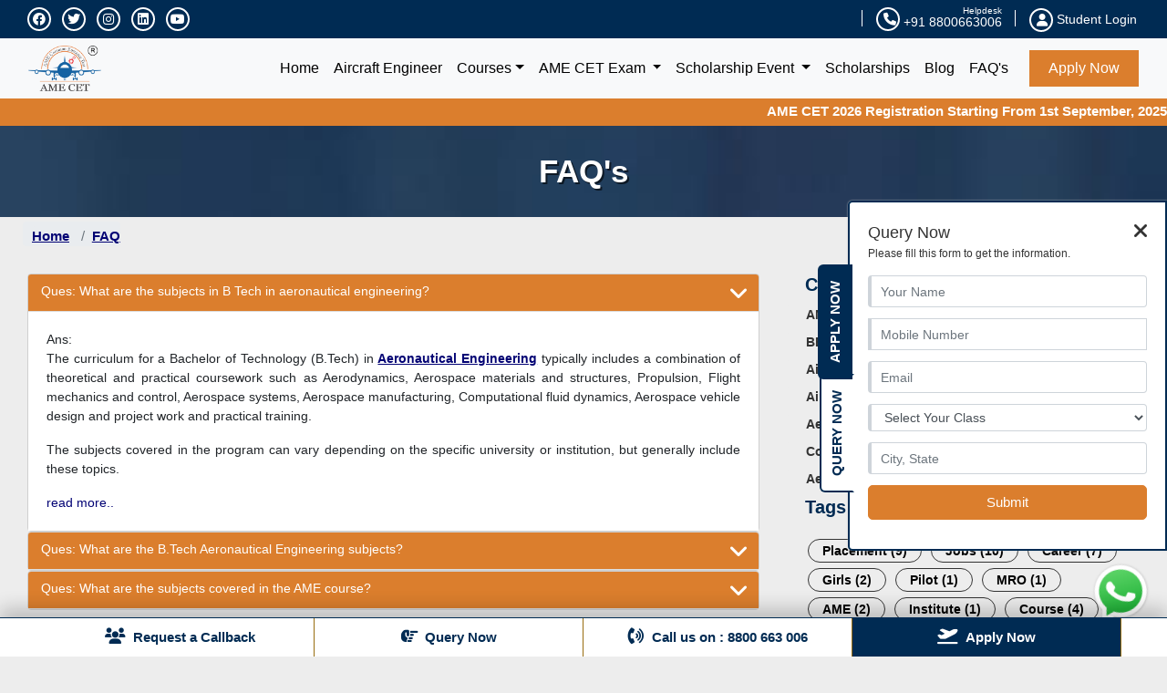

--- FILE ---
content_type: text/html; charset=UTF-8
request_url: https://www.amecet.in/faq.php?tag=subjects
body_size: 24384
content:
	    	  		<!DOCTYPE html>
<html lang="en">
<head>
       <title> FAQ - AMECET Answers to Common Questions & Inquiries</title><link rel="canonical" href="https://www.amecet.in/faq.php"><meta name="twitter:url" content="https://www.amecet.in/faq.php"><meta property="og:url" content="https://www.amecet.in/faq.php">            <meta name="description" content="AME CET exam is the common entrance test which is conducted to offer admission in Aircraft Maintenance Engineering, Aerospace Engineering, and Aeronautical Engineering courses in one of the top colleges." />
                
    <meta name="robots" content="max-snippet:-1, max-image-preview:large"><script type="application/ld+json">
{
  "@context": "https://schema.org",
  "@type": "FAQPage",
  "mainEntity": [{
    "@type": "Question",
    "name": "What is the eligibility to fill AME CET 2026 application form?",
    "acceptedAnswer": {
      "@type": "Answer",
      "text": "<p>To fill the application form of <a href=\"https://www.amecet.in/\">AME CET</a>, the candidates must fulfill the following eligibility criteria:-</p>

<ul>
	<li>The age of the aspirants must be between 14 to 30 years at the time of admission.</li>
	<li>There are a total of 3 attempts in which the candidates can take the <a href=\"https://www.amecet.in/aircraft-maintenance-engineering-ame-course-details.php\">AME</a> CET.</li>
	<li>The eligibility criteria of each course are different. To get complete information about the same, <a href=\"https://www.amecet.in/aircraft-maintenance-engineering-common-entrance-test-amecet-exam.php#eligibility\">Click Here</a>.</li>
</ul>
"
    }},{
    "@type": "Question",
    "name": "What is the Refund Policy for Fail students?",
    "acceptedAnswer": {
      "@type": "Answer",
      "text": "<p>If candidate attend AME CET Counselling and pay INR 30,000/- as counselling fees and get failed. AME CET will refund candidate fees after cutting INR 10,000/- and refund 20,000/- rest amount to the candidate. </p>"
    }},{
    "@type": "Question",
    "name": "What is the AME CET Exam for?",
    "acceptedAnswer": {
      "@type": "Answer",
      "text": "<p><a href=\"https://www.amecet.in/\">AME CET</a> stands for <a href=\"https://www.amecet.in/aircraft-maintenance-engineering-common-entrance-test-amecet-exam.php\">Aircraft Maintenance Engineering Common Entrance Test</a>. <a href=\"https://www.amecet.in/aircraft-maintenance-engineering-ame-course-details.php\">AME</a> CET is conducted to provide admissions in various aviation courses like <a href=\"https://www.amecet.in/aircraft-maintenance-engineering-ame-course-details.php\">Aircraft Maintenance Engineering</a>, <a href=\"https://www.amecet.in/aeronautical-engineering-course-details.php\">Aeronautical Engineering</a>, <a href=\"https://www.amecet.in/aerospace-engineering-course-details.php\">Aerospace Engineering</a>, etc. The colleges/universities/institutes, where admissions are provided through AME CET are one of the highly recognized varsities that are approved by the Ministry of Civil Aviation, Govt of India, AICTE, and UGC. To know more about the courses in respect of the eligibility of the student, click here.</p>
"
    }},{
    "@type": "Question",
    "name": "How many times AME CET exam is conducted in a year?",
    "acceptedAnswer": {
      "@type": "Answer",
      "text": "<p>The examination of <a href=\"https://www.amecet.in/\">AME CET</a> is conducted once a year. However, due to COVID 19, in 2021, many students were unable to attend the examination. Keeping this in mind, the authorities decided to conduct the examination in three phases this year.</p>
"
    }},{
    "@type": "Question",
    "name": "Is the AME CET exam tough?",
    "acceptedAnswer": {
      "@type": "Answer",
      "text": "<p>No, the examination of <a href=\"https://www.amecet.in/\">AME CET</a> is not tough if you work hard and prepare for the exam with diligence</p>
"
    }},{
    "@type": "Question",
    "name": " How do I apply for the AME CET 2026?",
    "acceptedAnswer": {
      "@type": "Answer",
      "text": "<p>One can apply for <a href=\"https://www.amecet.in/aircraft-maintenance-engineering-common-entrance-test-amecet-exam.php\">AME CET 2026</a> in the online mode only. One has to visit the official website <a href=\"http://www.amecet.in\">www.amecet.in</a> to fill the registration form.</p>
"
    }},{
    "@type": "Question",
    "name": "What is the syllabus of the AME CET exam?",
    "acceptedAnswer": {
      "@type": "Answer",
      "text": "<p>The <a href=\"https://www.amecet.in/aircraft-maintenance-engineering-common-entrance-test-amecet-exam.php\">syllabus of AME CET</a> differs on the basis of the qualifications, ie,</p>

<ul>
	<li>10+2 PCM</li>
	<li>3 Years Engineering Diploma Holders/BTech/Higher qualification in science with PCM</li>
	<li>12th Non PCM</li>
	<li>10th</li>
</ul>

<p>However, the pattern of the examination will be: -</p>

<p><strong>10th Exam Pattern: -</strong></p>

<ul>
	<li>General Awareness</li>
	<li>English</li>
	<li>General Intelligence and Reasoning</li>
</ul>

<p>To know the syllabus please <a href=\"https://www.amecet.in/aircraft-maintenance-engineering-common-entrance-test-amecet-exam.php#10-exam-pattern\">Click Here</a></p>

<p><strong>12th with Non-PCM Exam Pattern: -</strong></p>

<ul>
	<li>General Awareness</li>
	<li>English</li>
	<li>General Intelligence and Reasoning</li>
</ul>

<p>To know the syllabus please <a href=\"https://www.amecet.in/aircraft-maintenance-engineering-common-entrance-test-amecet-exam.php#12-non-pcm-exam-pattern\">Click Here</a></p>

<p><strong>3 Years Engineering Diploma Holders/B. Tech/ Higher qualification in science with PCM Exam Pattern: -</strong></p>

<ul>
	<li>General Awareness</li>
	<li>English</li>
	<li>Aptitude</li>
</ul>

<p>To know the syllabus please <a href=\"https://www.amecet.in/aircraft-maintenance-engineering-common-entrance-test-amecet-exam.php#diploma-exam-pattern\">Click Here</a></p>

<p><strong>12th with PCM Exam Pattern: -</strong></p>

<ul>
	<li>General Awareness</li>
	<li>English</li>
	<li>Mathematics</li>
	<li>Physics</li>
	<li>Chemistry</li>
</ul>

<p>To know the syllabus please <a href=\"https://www.amecet.in/aircraft-maintenance-engineering-common-entrance-test-amecet-exam.php#exam-pattern\">Click Here</a></p>
"
    }},{
    "@type": "Question",
    "name": "What is a good score in AME CET 2026?",
    "acceptedAnswer": {
      "@type": "Answer",
      "text": "<p>The qualifying marks of the examination differ year by year. However, you may get in detail information of the minimum score for each and every year by connecting the helpdesk number given on the website.</p>"
    }},{
    "@type": "Question",
    "name": "What is the Scope of AME CET?",
    "acceptedAnswer": {
      "@type": "Answer",
      "text": "<p>A candidate who aspires to take the <a href=\"https://www.amecet.in/\">AME CET</a> will be able to take admission to one of the premium institutes/colleges/universities in PAN India. Furthermore, the institutions in which one will be able to take admission are approved by the authorities like UGC, AICTE, and DGCA etc. Also, these institutions provide placements to renowned firms with a good package.</p>
"
    }},{
    "@type": "Question",
    "name": "What is the fee of AME CET 2026 registration?",
    "acceptedAnswer": {
      "@type": "Answer",
      "text": "<p>The registration fees of the <a href=\"https://www.amecet.in/aircraft-maintenance-engineering-common-entrance-test-amecet-exam.php\">AME CET 2026</a> form are given below:-</p>

<ul>
	<li>INR 1600/- for Male of General and OBC categories</li>
	<li>INR 1400/- for Girls and SC/ST</li>
</ul>
"
    }},{
    "@type": "Question",
    "name": "How many courses are offered in AME CET 2026?",
    "acceptedAnswer": {
      "@type": "Answer",
      "text": "<p>There are various courses that are offered in <a href=\"https://www.amecet.in/aircraft-maintenance-engineering-common-entrance-test-amecet-exam.php\">AME CET 2026</a>. The category-wise courses that are provided in this test are: -</p>

<p><strong>License courses: -</strong></p>

<ul>
	<li><a href=\"https://www.amecet.in/commercial-pilot-license-course-details.php\">Pilot</a></li>
	<li><a href=\"https://www.amecet.in/aircraft-maintenance-engineering-ame-course-details.php\">Aircraft Maintenance Engineering</a> (DGCA)</li>
	<li><a href=\"https://www.amecet.in/aircraft-maintenance-engineering-ame-course-details.php\">Aircraft Maintenance</a> Engineering (EASA)</li>
</ul>

<p><strong>Engineering courses: -</strong></p>

<ul>
	<li>Aircraft Maintenance Engineering</li>
	<li><a href=\"https://www.amecet.in/aeronautical-engineering-course-details.php\">Aeronautical Engineering</a></li>
	<li><a href=\"https://www.amecet.in/aerospace-engineering-course-details.php\">Aerospace Engineering</a></li>
</ul>

<p><strong>Graduation courses: -</strong></p>

<ul>
	<li><a href=\"https://www.amecet.in/bachelor-of-business-administration-in-aviation-course-details.php\">BBA in Aviation</a></li>
	<li><a href=\"https://www.amecet.in/bachelor-of-business-administration-in-airport-management-course-details.php\">BBA in Airport Management</a></li>
	<li>B.Sc <a href=\"https://www.amecet.in/aeronautical-engineering-course-details.php\">Aeronautical</a></li>
	<li>B.Sc in <a href=\"https://www.amecet.in/aircraft-maintenance-engineering-ame-course-details.php\">AME</a></li>
	<li><a href=\"https://www.amecet.in/bachelor-of-science-bsc-in-aviation-course-details.php\">B.Sc in Aviation</a></li>
</ul>

<p><strong>Diploma: -</strong></p>

<ul>
	<li>AME</li>
	<li>Aeronautical Engineering</li>
	<li>Aerospace Engineering</li>
</ul>

<p><strong>Certification courses: -</strong></p>

<ul>
	<li><a href=\"https://www.amecet.in/cabin-crew-course-details.php\">Cabin Crew</a></li>
	<li><a href=\"https://www.amecet.in/airport-management-course-details.php\">Airport Management</a></li>
	<li><a href=\"https://www.amecet.in/airport-ground-staff-course-details.php\">Ground Staff</a></li>
</ul>
"
    }},{
    "@type": "Question",
    "name": "How do I qualify an AME CET 2026 exam?",
    "acceptedAnswer": {
      "@type": "Answer",
      "text": "<p>If you want to qualify the examination of <a href=\"https://www.amecet.in/aircraft-maintenance-engineering-common-entrance-test-amecet-exam.php\">AME CET 2026</a>, then you have to study very diligently. However, to clear the exam, you should follow the following tips: -</p>

<ul>
	<li>Prepare a proper strategy</li>
	<li>Make a timetable</li>
	<li>Focus on each and every subject</li>
	<li>Dedicate big chunks of time to the difficult subjects.</li>
	<li>Take self-tests.</li>
</ul>
"
    }},{
    "@type": "Question",
    "name": "What is BBA in Aviation?",
    "acceptedAnswer": {
      "@type": "Answer",
      "text": "<p><a href=\"https://www.amecet.in/bachelor-of-business-administration-in-aviation-course-details.php\">BBA in Aviation</a> is a 3-year undergraduate program that focuses on the business and management aspects of the aviation industry. The course covers various topics such as air transport management, <a href=\"https://www.amecet.in/airport-management-course-details.php\">airport management</a>, and aviation laws and regulations.</p>

<p>It aims to prepare students for a career in the aviation industry by providing them with knowledge and skills in areas such as airline operations, air traffic control, airport management, and more. The curriculum typically includes subjects such as management, marketing, accounting, economics, and other relevant topics, as well as specialized courses specific to the aviation industry.</p>

<p>The program also includes practical training which is usually provided as internships or summer training at various <a href=\"https://www.amecet.in/articles/airports\">airports</a> and aviation-related organizations.</p>
"
    }},{
    "@type": "Question",
    "name": "Is work experience required before starting the AME course?",
    "acceptedAnswer": {
      "@type": "Answer",
      "text": "<p>Work experience is not generally required before starting an <a href=\"https://www.amecet.in/aircraft-engineer/ame/\">Aircraft Maintenance Engineer</a> (AME) course. The course is designed for individuals who have an interest in aircraft maintenance and want to pursue a career in the field.</p>

<p>However, some institutions may have certain prerequisites that applicants must meet before they can enroll in the course. For example, some institutions may require applicants to have completed a certain level of education, such as 10+2, or to have a certain level of proficiency in English.</p>

<p>Additionally, some institutions may also conduct an aptitude test to assess the candidates suitability for the course.</p>

<p>Its best to check with the institution where you plan to enroll for their specific requirements.</p>
"
    }},{
    "@type": "Question",
    "name": "What is the salary range for AME?",
    "acceptedAnswer": {
      "@type": "Answer",
      "text": "<p>The salary range for an <a href=\"https://www.amecet.in/aircraft-engineer/ame/\">Aircraft Maintenance Engineer</a> (AME) in India can vary depending on several factors such as the type of organization they work for, their level of experience, and location. However, on average, an AME can expect to earn between Rs. 6 to 10 Lakhs per annum. This can increase with experience and additional certifications.</p>"
    }},{
    "@type": "Question",
    "name": "What are the career opportunities after completing the AME course?",
    "acceptedAnswer": {
      "@type": "Answer",
      "text": "<p>After completing the <a href=\"https://www.amecet.in/aircraft-maintenance-engineering-ame-course-details.php\">Ame Course</a>, graduates can work in a variety of roles within the aviation industry, including aircraft maintenance, troubleshooting and repair, inspection, and quality control. Some may also work as consultants, providing technical expertise to aircraft manufacturers, airlines, or other organizations.</p>"
    }},{
    "@type": "Question",
    "name": "Is the AME course a full time or part time program?",
    "acceptedAnswer": {
      "@type": "Answer",
      "text": "<p>The AME course is a full-time program.</p>

<p>The <a href=\"https://www.amecet.in/aircraft-maintenance-engineering-ame-course-details.php\">Aircraft Maintenance Engineering</a> (AME) course is typically a full-time program, which means students are required to attend classes and complete coursework on a full-time basis. The course is designed to provide comprehensive education and hands-on training, it typically takes 2-4 years to complete, and requires a full-time commitment from the students, with classes and lab work scheduled during regular business hours.</p>

<p>Part-time AME courses are not typically available in India, as the hands-on training component of the course is considered critical for the students to become licensed AME.</p>"
    }},{
    "@type": "Question",
    "name": "Are there any entrance exams for the AME course?",
    "acceptedAnswer": {
      "@type": "Answer",
      "text": "<p>Yes, in India, <a href=\"https://www.amecet.in/\">AME CET</a> a national-level entrance exam for the <a href=\"https://www.amecet.in/aircraft-maintenance-engineering-ame-course-details.php\">Ame Course</a>, which tests the candidates knowledge of the subjects related to academics. <a href=\"https://www.amecet.in/aircraft-maintenance-engineering-ame-course-details.php\">AME</a> CET also offers up to 100% scholarships to all qualified candidates.</p>
"
    }},{
    "@type": "Question",
    "name": "Is the AME course available in a distance learning or online format?",
    "acceptedAnswer": {
      "@type": "Answer",
      "text": "<p>In India, the <a href=\"https://www.amecet.in/aircraft-maintenance-engineering-ame-course-details.php\">Ame Course</a> is not available in distance learning or online format, as it requires hands-on training in addition to classroom instruction.</p>"
    }},{
    "@type": "Question",
    "name": "What are the subjects covered in the AME course?",
    "acceptedAnswer": {
      "@type": "Answer",
      "text": "<p>The <a href=\"https://www.amecet.in/aircraft-maintenance-engineering-ame-course-details.php\">Ame Course</a> covers a wide range of subjects related to aircraft maintenance, including aircraft systems and components, maintenance procedures, regulations and standards, safety practices, and more. Specific subjects may vary depending on the institution or university offering the course.</p>"
    }},{
    "@type": "Question",
    "name": "What are the streams in the AME course?",
    "acceptedAnswer": {
      "@type": "Answer",
      "text": "<p><a href=\"https://www.amecet.in/aircraft-maintenance-engineering-ame-course-details.php\">Aircraft Maintenance Engineering</a> (<a href=\"https://www.amecet.in/aircraft-maintenance-engineering-ame-course-details.php\">AME</a>) is a highly technical and specialized field, and as such, it is divided into several streams or categories depending on the type of aircraft that the AME is qualified to work on. The following are some of the common <a href=\"https://www.amecet.in/aircraft-maintenance-engineering-ame-course-syllabus.php\">streams in AME</a>:</p>

<p><strong>Aeroplane Stream:</strong> This stream is for <a href=\"https://www.amecet.in/aircraft-engineer/ame/\">AMEs</a> who are qualified to work on fixed-wing aircraft, such as commercial airliners, private jets, and military aircraft.</p>

<p><strong>Helicopter Stream:</strong> This stream is for AMEs who are qualified to work on rotary-wing aircraft, such as helicopters.</p>

<p><strong>Avionics Stream:</strong> This stream is for AMEs who are qualified to work on the electronic systems of an aircraft, such as navigation, communication, and control systems.</p>

<p><strong>Powerplant Stream:</strong> This stream is for AMEs who are qualified to work on the engines of an aircraft, such as turbine and reciprocating engines.</p>

<p><strong>Structures Stream:</strong> This stream is for AMEs who are qualified to work on the structural components of an aircraft, such as the fuselage, wings, and tail.</p>

<p>Each stream has its own set of regulations, standards, and type rating exams. It&#39;s also worth noting that some institutions or universities may offer a combined <a href=\"https://www.amecet.in/aircraft-maintenance-engineering-ame-course-details.php\">AME course</a> that covers all the streams.</p>
"
    }},{
    "@type": "Question",
    "name": "What is Aircraft Maintenance Engineering (AME) qualification?",
    "acceptedAnswer": {
      "@type": "Answer",
      "text": "<p>Aircraft Maintenance Engineering (<a href=\"https://www.amecet.in/aircraft-maintenance-engineering-ame-course-details.php\">AME</a>) is a highly technical and regulated profession, and as such, requires specialized education and training. To become an AME, an individual must complete a program of study at an accredited <a href=\"https://www.amecet.in/ame/colleges/aircraft-maintenance-engineering-ame-colleges-in-india.php\">AME school</a> or college, which typically takes two to four years to complete. This program includes both classroom instruction and hands-on training, covering topics such as aircraft systems and components, maintenance procedures, regulations and standards, and safety practices.</p>

<p>After completing the educational program, the individual must pass a series of examinations set by the regulatory authority for the country in which they wish to work. These exams test the individuals knowledge of the regulations and standards that govern aircraft maintenance, as well as their understanding of aircraft systems and components.</p>

<p>Once an individual has passed the exams, they are issued an <a href=\"https://www.amecet.in/aircraft-maintenance-engineering-ame-course-license.php\">Ame License</a>, which is typically valid for a specific period of time and must be renewed periodically through continuing education or recertification exams. Depending on the country, the AME license may also have additional ratings, based on the type of aircraft they are qualified to work on.</p>

<p>Its also worth mentioning that in some countries, the AME license is issued by the regulatory authority, while in other countries, it is issued by the aircraft manufacturers.</p>"
    }},{
    "@type": "Question",
    "name": "How long is the AME course?",
    "acceptedAnswer": {
      "@type": "Answer",
      "text": "<p>The duration of the <a href=\"https://www.amecet.in/aircraft-maintenance-engineering-ame-course-details.php\">Aircraft Maintenance Engineering</a> <a href=\"https://www.amecet.in/aircraft-maintenance-engineering-ame-course-details.php\">AME</a> course in India is typically two to four years. This program includes both classroom instruction and hands-on training, covering topics such as aircraft systems and components, maintenance procedures, regulations and standards, and safety practices.</p>

<p>The duration of the course can vary depending on the institution or university offering the course, but the curriculum is usually divided into two parts: theoretical and practical. The theoretical part covers the knowledge and understanding of the principles and systems of an aircraft, while the practical part is dedicated to hands-on training in the lab and in real-world maintenance environment.</p>
"
    }},{
    "@type": "Question",
    "name": "What is the eligibility to join AME Course?",
    "acceptedAnswer": {
      "@type": "Answer",
      "text": "<p>In India, to be eligible to join an <a href=\"https://www.amecet.in/aircraft-maintenance-engineering-ame-course-details.php\">Aircraft Maintenance Engineering</a> (AME) course, an individual must meet the following qualifications:</p>

<ul>
	<li>Must have passed 10+2 or equivalent examination with Physics, Chemistry, and Mathematics as main subjects.</li>
	<li>Must have completed 17 years of age at the time of admission.</li>
	<li>Must have secured a minimum of 50% marks in the qualifying examination.</li>
</ul>

<p>It is important to note that the above requirements may vary slightly depending on the specific institution or university offering the AME course. Some institutions may have additional requirements such as a minimum percentage of marks in each subject, or a requirement for a medical examination.</p>

<p>It is also worth mentioning that the course is regulated by Directorate General of Civil Aviation (DGCA) which is the regulatory body of India, DGCA sets the eligibility criteria, conducts the entrance exams and issues the AME licenses to the students who successfully completes the course.</p>

<p>It is also worth noting that some institution may have additional requirements such as a minimum percentage of marks in each subject, or a requirement for a medical examination.</p>"
    }},{
    "@type": "Question",
    "name": "Is AME CET the right exam for someone who wants to become a pilot?",
    "acceptedAnswer": {
      "@type": "Answer",
      "text": "<p>Yes, AME CET can be the right exam for aspiring pilots, as it provides access to aviation-related courses, including pilot training programs, depending on the institution and course selection.</p>
"
    }},{
    "@type": "Question",
    "name": "Is the AME course only available in India?",
    "acceptedAnswer": {
      "@type": "Answer",
      "text": "<p>No, the <a href=\"https://www.amecet.in/aircraft-maintenance-engineering-ame-course-details.php\">Ame Course</a> is not only available in India, but also in other countries, such as Canada, USA, UK, Australia, etc. However, the specific requirements and regulations for obtaining an AME license may vary depending on the country.</p>"
    }},{
    "@type": "Question",
    "name": "What is the demand and woth of AME License?",
    "acceptedAnswer": {
      "@type": "Answer",
      "text": "<p>An <a href=\"https://www.amecet.in/aircraft-engineer/ame/\">aircraft maintenance engineer</a> <a href=\"https://www.amecet.in/aircraft-engineer/ame/\">ame</a> license is a necessary certification for an individual to work as an aircraft maintenance engineer in India. The demand for AME&#39;s is high as the aviation industry is growing at a rapid pace in India and the world. The increasing number of aircrafts, the number of <a href=\"https://www.amecet.in/articles/airlines\">airlines</a> and the number of <a href=\"https://www.amecet.in/articles/airports\">airports</a> in India, all are contributing to the increasing demand for AME&#39;s.</p>

<p>The worth of an AME license depends on several factors, such as the type of aircraft that the individual is certified to maintain, their experience and the company they work for. Generally, the starting salary for a fresher with an AME license is around 4-6 Lakhs per annum. However, with experience and expertise in a specific type of aircraft, the salary can go up to 12-15 Lakhs per annum or more.</p>

<p>AME&#39;s with a license also have the opportunity to work in different countries as the license is recognized globally and many <a href=\"https://www.amecet.in/articles/maintenance-repair-and-overhaul-mro-organizations\">mro</a>&#39;s are looking for certified AME&#39;s. This provides a great opportunity to work and travel globally. The career path of an AME is also quite rewarding, with opportunities to advance to supervisory and management positions.</p>
"
    }},{
    "@type": "Question",
    "name": "What is the DGCA AME course Category?",
    "acceptedAnswer": {
      "@type": "Answer",
      "text": "<p>The Directorate General of Civil Aviation (DGCA) in India issues several categories of <a href=\"https://www.amecet.in/aircraft-engineer/ame/\">aircraft maintenance engineer</a> <a href=\"https://www.amecet.in/aircraft-maintenance-engineering-ame-course-license.php\">AME License</a>. These include:</p>

<p><strong>Mechanical Stream:</strong> Authorizes the holder to maintain and repair aircraft structures, systems, and components.</p>

<p><strong>Avionics Stream:</strong> Authorizes the holder to maintain and repair aircraft electronic systems and components.</p>

<p><strong>Powerplant Stream:</strong> Authorizes the holder to maintain and repair aircraft engines.</p>

<p><strong>Radio Navigation and Instrument Stream:</strong> Authorizes the holder to maintain and repair aircraft radio navigation and instrument systems.</p>

<p><strong>Composite Stream:</strong> Authorizes the holder to maintain and repair aircraft structures, systems, and components that are made of composite materials.</p>

<p><strong>Helicopter Stream:</strong> Authorizes the holder to maintain and repair helicopter structures, systems, and components.</p>

<p><strong>Turbine Stream:</strong> Authorizes the holder to maintain and repair aircraft turbine engines.</p>

<p><strong>Inspection Authorization (IA):</strong> Authorizes the holder to perform annual inspections and sign off on maintenance and repairs performed by others.</p>

<p>The <a href=\"https://www.amecet.in/aircraft-maintenance-engineering-ame-course-details.php\">AME</a> license is required for any person who performs maintenance, preventive maintenance, rebuilding, or alteration of aircraft, aircraft engines, propellers, or appliances.</p>
"
    }},{
    "@type": "Question",
    "name": "What is the ame jobs options in India?",
    "acceptedAnswer": {
      "@type": "Answer",
      "text": "<p>There are several job options available for individuals with an <a href=\"https://www.amecet.in/aircraft-engineer/ame/\">aircraft maintenance engineer</a> <a href=\"https://www.amecet.in/aircraft-maintenance-engineering-ame-course-license.php\">AME License</a> in India. Some of the most common options include:</p>

<p><strong><a href=\"https://www.amecet.in/articles/airlines\">Airlines</a>:</strong> Many airlines in India employ <a href=\"https://www.amecet.in/aircraft-engineer/ame/\">AMEs</a> to maintain and repair their fleet of aircraft. This can include both commercial and cargo airlines.</p>

<p><strong>Maintenance, Repair, and Overhaul (<a href=\"https://www.amecet.in/articles/maintenance-repair-and-overhaul-mro-organizations\">MRO</a>) facilities:</strong> These facilities are responsible for maintaining and repairing aircraft for airlines and other operators. AMEs can work at MRO facilities to perform maintenance and repairs on aircraft and aircraft components.</p>

<p><strong>Original Equipment Manufacturers (OEMs):</strong> Some OEMs have facilities in India where they produce aircraft and aircraft components. AMEs can work at these facilities to maintain and repair the aircraft and components before they are delivered to customers.</p>

<p><strong>Military:</strong> Indian Airforce, Navy and Army also have their own aircraft and they need AMEs to maintain and repair them.</p>

<p><strong>Self-Employment:</strong> Some AMEs choose to start their own businesses, providing maintenance and repair services for aircraft and aircraft components for individual aircraft owners or small operators.</p>

<p><strong>Training Institutes: </strong>Some institutes offer <a href=\"https://www.amecet.in/aircraft-maintenance-engineering-ame-course-details.php\">AME course</a> and they also require AMEs as trainers.</p>

<p><strong>Research and Development:</strong> AMEs with a passion for research and development can work in R&amp;D centers, focused on the development of new aircraft or aircraft components.</p>

<p><strong>Technical Support: </strong>AMEs can also work as technical support staff for <a href=\"https://www.amecet.in/articles/aircraft-manufacturing-companies\">aircraft manufacturers</a> and suppliers, providing technical assistance to customers and troubleshooting issues with aircraft and aircraft components.</p>

<p>These are some of the options available for AMEs in India, but the field is constantly evolving and new opportunities may arise.</p>
"
    }},{
    "@type": "Question",
    "name": "Aircraft Maintenance Engineering (AME) jobs for freshers?",
    "acceptedAnswer": {
      "@type": "Answer",
      "text": "<p>Aircraft Maintenance Engineering (<a href=\"https://www.amecet.in/aircraft-maintenance-engineering-ame-course-details.php\">AME</a>)is a highly skilled profession that requires specialized training and education. As such, it can be challenging for freshers (new graduates) to find job opportunities in this field. However, it is not impossible. Some of the job options for freshers with an AME license include:</p><p><strong>Apprenticeship programs:</strong> Some airlines and MRO facilities in India offer apprenticeship programs for freshers. These programs provide on-the-job training and hands-on experience, and can lead to full-time employment.</p><p><strong>Entry-level positions:</strong> Some airlines and MRO facilities may have entry-level positions available for freshers, such as aircraft maintenance technicians or mechanics. These positions may involve assisting more experienced AMEs with maintenance and repairs, or performing routine maintenance tasks.</p><p><strong>Self-Employment:</strong> Some freshers may opt for starting their own business, such as small MRO facilities or consulting services.</p><p><strong>Technical Support: </strong>Freshers can also provide technical support to different airlines, MROs and other organizations in their maintenance and repair operations.</p><p><strong>Training &amp; Education:</strong> Freshers with an <a href=\"https://www.amecet.in/aircraft-maintenance-engineering-ame-course-license.php\">Ame License</a> can also become trainers and educators, teaching the next generation of AMEs and providing continuing education to current AMEs.</p><p>Its important to note that the job market for AMEs can be competitive, and that the specific job options and responsibilities for freshers may vary depending on the type of aircraft and systems they are qualified to maintain and repair, as well as the specific company or organization they are applying to.</p>"
    }},{
    "@type": "Question",
    "name": "How to become Flying Officer in Indian military?",
    "acceptedAnswer": {
      "@type": "Answer",
      "text": "<p>To become a Flying Officer in the Indian military, one typically needs to follow these steps:</p><ul><li><strong>Education:</strong> Obtain a bachelors degree in any field from a recognized university.</li><li><strong>Physical Fitness:</strong> Meet the physical fitness requirements set by the relevant branch of the military.</li><li><strong>Aptitude Test:</strong> Pass the Indian Air Force Common Admission Test (AFCAT) or a similar entrance exam.</li><li><strong>Initial Screening:</strong> Pass an initial screening process that includes a written test, physical examination, and interview.</li><li><strong>Training:</strong> Complete the required training program, which typically includes both ground school and flight training.</li><li><strong>Commissioning:</strong> Upon completion of training, receive a commission as a Flying Officer.</li></ul>"
    }},{
    "@type": "Question",
    "name": "What is Aerospace Engineering?",
    "acceptedAnswer": {
      "@type": "Answer",
      "text": "<p>Have you ever wondered what goes into designing and building an airplane or spacecraft? Aerospace engineering is an interesting subject that provides an answer to that query by integrating ideas from several engineering specialties to produce cutting-edge systems that function both above and below the earthâ€˜s surface.</p>"
    }},{
    "@type": "Question",
    "name": "What are the different branches of Aerospace Engineering?",
    "acceptedAnswer": {
      "@type": "Answer",
      "text": "<p>Aerodynamics to spacecraft design are just a few of the specialist subjects that make up aerospace engineering, which combined allow for the exploration of the sky and beyond.</p>"
    }},{
    "@type": "Question",
    "name": "Is AME CET for pilots?",
    "acceptedAnswer": {
      "@type": "Answer",
      "text": "<p>Yes, the AME CET (Aircraft Maintenance Engineering Common Entrance Test) also offers a pilot course. It serves as an entry point for students aiming to enroll in top flying schools for a Commercial Pilot License (CPL). Successful candidates can secure admission through counseling based on their AME CET rank.</p>
"
    }},{
    "@type": "Question",
    "name": "Can I become a pilot by passing AME CET?",
    "acceptedAnswer": {
      "@type": "Answer",
      "text": "<p>Yes, passing AME CET can help you gain entry into aviation-related courses, including some that may lead to pilot training. However, becoming a pilot requires additional specific training and licensing from accredited flight schools or academies.</p>
"
    }},{
    "@type": "Question",
    "name": "Does AME CET offer courses specifically for pilot training?",
    "acceptedAnswer": {
      "@type": "Answer",
      "text": "<p>Yes, AME CET offers courses that can include pilot training programs. It provides pathways to various aviation careers, including pilot training, depending on the institution and specific course selection.</p>
"
    }},{
    "@type": "Question",
    "name": "Is B Tech aeronautical engineering very hard?",
    "acceptedAnswer": {
      "@type": "Answer",
      "text": "<p>Bachelor of Technology (B.Tech) in <a href=\"https://www.amecet.in/aeronautical-engineering-course-details.php\">aeronautical engineering</a> can be challenging as it is a technical degree program that covers a wide range of complex subjects. The curriculum includes both theoretical and practical coursework, and students are expected to have a solid understanding of mathematics, physics, and engineering principles.</p>

<p>The coursework can be demanding and requires a significant amount of independent study and problem-solving. Students are also expected to complete various projects and laboratory work which will require a good deal of time and effort.</p>

<p>However, the level of difficulty can vary depending on the student&#39;s individual background, interest, and aptitude. If a student has a strong foundation in mathematics and science and is passionate about aerospace technology and the subject matter, they will find the program more manageable. With hard work and dedication, students can achieve success in the program.</p>

<p>It is also worth noting that the degree program equips students with a wide range of knowledge and skills that are in high demand in the aerospace industry, which can be rewarding in terms of career opportunities and salary potential.</p>
"
    }},{
    "@type": "Question",
    "name": "What is the job profile of an Aircraft Maintenance Engineer (AME)?",
    "acceptedAnswer": {
      "@type": "Answer",
      "text": "<p>An <a href=\"https://www.amecet.in/aircraft-engineer/ame/\">Aircraft Maintenance Engineer</a> (<a href=\"https://www.amecet.in/aircraft-maintenance-engineering-ame-course-details.php\">AME</a>) is responsible for maintaining and servicing aircraft and their systems. This includes inspecting, troubleshooting, repairing, and overhauling aircraft components such as engines, electrical systems, landing gear, and airframes.<br />
<a href=\"https://www.amecet.in/aircraft-engineer/ame/\">AMEs</a> must also ensure that all work is performed in compliance with applicable regulations and safety standards. Additionally, AMEs must keep detailed records of all maintenance work performed and must be able to provide a summary of the work done when needed. The AME is a licence holder from aviation regulatory body and need to undergo recurring training to renew the license.</p>
"
    }},{
    "@type": "Question",
    "name": "What are the companies where an aircraft maintenance engineer (AME) can get a job?",
    "acceptedAnswer": {
      "@type": "Answer",
      "text": "<p>There are many companies around the world that employ <a href=\"https://www.amecet.in/aircraft-engineer/ame/\">Aircraft Maintenance Engineers</a> (<a href=\"https://www.amecet.in/aircraft-engineer/ame/\">AMEs</a>) and provide <a href=\"https://www.amecet.in/aircraft-maintenance-engineering-ame-course-details.php\">aircraft maintenance</a> services. Some examples of companies in this field include:</p>

<p><strong><a href=\"https://www.amecet.in/articles/airlines\">Airlines</a>:</strong> Many major airlines have their own maintenance facilities, where they employ AMEs to maintain and repair their aircraft. Examples include American Airlines, United Airlines, Delta Air Lines, and Lufthansa.</p>

<p><strong>Aerospace manufacturers:</strong> Companies such as <a href=\"https://www.amecet.in/articles/aircraft-manufacturing-companies/boeing\">Boeing</a>, <a href=\"https://www.amecet.in/articles/aircraft-manufacturing-companies/airbus\">Airbus</a>, and Bombardier manufacture aircraft and also have their own maintenance facilities.</p>

<p><strong><a href=\"https://www.amecet.in/articles/maintenance-repair-and-overhaul-mro-organizations\">MRO</a> (Maintenance, Repair, and Overhaul) providers:</strong> There are also companies that specialize in providing maintenance, repair, and overhaul services to airlines and other aircraft operators. These companies are known as MROs, and they employ AMEs to perform maintenance on a wide variety of aircraft types. Examples of MRO providers include Lufthansa Technik, GE Aviation, and HAECO.</p>

<p><strong>Government-owned companies:</strong> Some countries have their own state-owned aircraft maintenance providers like Indian Aircraft maintenance &amp; engineering company Limited (IAMECO)</p>

<p><strong>Independent Service providers:</strong> There are many other independent companies that provide aircraft maintenance services as well, These companies are not tied to specific airlines, <a href=\"https://www.amecet.in/articles/aircraft-manufacturing-companies\">aircraft manufacturers</a>, or other specific industries. Examples include Dallas Airmotive and Vector Aerospace.</p>

<p>Its important to note that the above list is not exhaustive and there are many more companies that provide aircraft maintenance services, depending on the location.</p>
"
    }},{
    "@type": "Question",
    "name": "What is the worth of an AME Licence in India?",
    "acceptedAnswer": {
      "@type": "Answer",
      "text": "<p>An <a href=\"https://www.amecet.in/aircraft-engineer/ame/\">Aircraft Maintenance Engineer</a> (<a href=\"https://www.amecet.in/aircraft-maintenance-engineering-ame-course-details.php\">AME</a>) license is highly valued in India, as it is required by Indian Directorate General of Civil Aviation (DGCA) for anyone who wants to perform maintenance on aircraft in the country. Obtaining an <a href=\"https://www.amecet.in/aircraft-maintenance-engineering-ame-course-license.php\">AME license</a> in India is a challenging process that requires a significant investment of time and money, so it is considered a valuable asset for those working in the <a href=\"https://www.amecet.in/aircraft-maintenance-engineering-ame-course-details.php\">aircraft maintenance</a> field.</p>

<p>The DGCA is responsible for issuing AME licenses in India and they have strict criteria that applicants must meet, which includes completing an approved <a href=\"https://www.amecet.in/aircraft-maintenance-engineering-ame-course-details.php\">aircraft maintenance engineering course</a> and passing a series of written and practical exams. The curriculum and exams are designed to test an individuals knowledge and ability to maintain aircraft and ensure that the AME is well trained in their field.</p>

<p>Holding an AME license in India allows an individual to perform maintenance on a wide variety of aircraft types, from small, single-engine planes to large commercial jets, and it also makes them eligible for employment with a variety of employers including <a href=\"https://www.amecet.in/articles/airlines\">airlines</a>, aerospace manufacturers, and aircraft maintenance companies.</p>

<p>In addition, an AME license in India also provides opportunities for career advancement, as <a href=\"https://www.amecet.in/aircraft-engineer/ame/\">AMEs</a> with experience and additional qualifications can move into supervisory or management positions within the aircraft maintenance industry.</p>

<p>In terms of salary, the package for an Aircraft Maintenance Engineer in India can vary greatly depending on factors such as experience, qualifications, and the company they work for. However, on an average, they can expect a salary ranging between 4-8 Lakhs per annum in the beginning and can go upto 20 Lakhs per annum as they gain more experience.</p>

<p>Overall, an AME license in India is considered a valuable asset for those working in the aircraft maintenance field and can open up a wide range of career opportunities and earning potential.</p>
"
    }},{
    "@type": "Question",
    "name": "What is the role of AME in MRO industry?",
    "acceptedAnswer": {
      "@type": "Answer",
      "text": "<p>In the <a href=\"https://www.amecet.in/aircraft-maintenance-engineering-ame-course-details.php\">aircraft maintenance</a>, Repair, and Overhaul (<a href=\"https://www.amecet.in/articles/maintenance-repair-and-overhaul-mro-organizations\">mro</a>) industry, the role of an aircraft maintenance engineer (<a href=\"https://www.amecet.in/aircraft-engineer/ame/\">ame</a>) is critical. <a href=\"https://www.amecet.in/aircraft-engineer/ame/\">ames</a> are responsible for ensuring that aircraft are safe and airworthy by performing scheduled and unscheduled maintenance, as well as repairs and overhauls on aircraft systems and components. They work on all types of aircraft, from small single-engine planes to large commercial jets.</p>

<p>&nbsp;</p>

<p>In MRO environment, AMEs typically report to their supervisor or manager and are responsible for their own work as well as overseeing the work of other AMEs and maintenance technicians. They are also responsible for maintaining accurate and up-to-date maintenance records and ensuring that all work is performed in compliance with regulatory and safety requirements. Additionally, AMEs may also be responsible for supervising and training apprentices and other maintenance staff. They are at the core of the MRO industry, their skill and knowledge is the backbone for the safe and efficient operation of the aircraft.</p>
"
    }},{
    "@type": "Question",
    "name": "What is the salary of an aircraft maintenance engineer in India? ",
    "acceptedAnswer": {
      "@type": "Answer",
      "text": "<p>The salary of an <a href=\"https://www.amecet.in/aircraft-engineer/ame/\">aircraft maintenance engineer</a> (<a href=\"https://www.amecet.in/aircraft-engineer/ame/\">ame</a>) in India can vary depending on factors such as experience, location, and the type of aircraft they are working on.<br />
According to salary data from the website indeed.com, the average salary for an AME in India is around 6 Lakhs INR per year. However, this can range from around 4 Lakhs INR for entry-level positions to around 10 Lakhs INR for experienced <a href=\"https://www.amecet.in/aircraft-engineer/ame/\">ames</a>, or even higher for those in senior positions or working on large commercial aircraft.</p>
"
    }},{
    "@type": "Question",
    "name": "Is Aircraft Maintenance Engineering a good career?",
    "acceptedAnswer": {
      "@type": "Answer",
      "text": "<p><a href=\"https://www.amecet.in/aircraft-engineer/ame/\">aircraft maintenance engineering</a> (<a href=\"https://www.amecet.in/aircraft-engineer/ame/\">ame</a>) can be a good career choice for individuals interested in working on aircraft and maintaining their safety and airworthiness. The field offers a range of opportunities, including working on small private planes to large commercial jets, and on various types of systems and components, such as engines, electrical systems, and airframes.</p>

<p>The industry is growing, particularly in countries like India, with the increasing number of aircrafts and expanding air travel. As such, there is a high demand for skilled and qualified <a href=\"https://www.amecet.in/aircraft-engineer/ame/\">ames</a>, which can lead to good career prospects and the potential for advancement.</p>
"
    }},{
    "@type": "Question",
    "name": "Can a girl be an aircraft maintenance engineer?",
    "acceptedAnswer": {
      "@type": "Answer",
      "text": "<p>Yes, absolutely. There is no reason why a girl cannot pursue a career in <a href=\"https://www.amecet.in/aircraft-maintenance-engineering-ame-course-details.php\">aircraft maintenance engineering</a> (<a href=\"https://www.amecet.in/aircraft-engineer/ame/\">ame</a>). AME is a field that is open to both men and women. The field of aviation is growing and becoming increasingly diverse, and many women are choosing to pursue careers in AME and other areas of the aviation industry.</p>

<p>In fact, many <a href=\"https://www.amecet.in/articles/airlines\">airlines</a> and aircraft maintenance companies actively encourage diversity in the workplace and actively recruit women to work in all areas of their business, including in maintenance roles.</p>
"
    }},{
    "@type": "Question",
    "name": "What is the monthly income of an aircraft engineer in India?",
    "acceptedAnswer": {
      "@type": "Answer",
      "text": "<p>The monthly income of an aircraft engineer in India can vary widely depending on factors such as the engineers level of experience, the company they work for, and the region of the country they are in.</p>
<p>On average, an entry-level <a href=\"https://www.amecet.in/aircraft-engineer\"> aircraft engineer</a> in India can expect to earn around 50,000 to 70,000 INR per month. However, more experienced aircraft engineers can earn significantly more, with salaries ranging from 100,000 to 200,000 INR per month or even higher. Keep in mind that these figures are just approximate and may not be accurate in all cases. </p>"
    }},{
    "@type": "Question",
    "name": "What do aeronautical engineering do?",
    "acceptedAnswer": {
      "@type": "Answer",
      "text": "<p><a href=\"https://www.amecet.in/aeronautical-engineering-course-details.php\">aeronautical engineering</a> is the branch of engineering that deals with the design, construction, and science of aircraft and spacecraft. Aeronautical engineers work on the development and design of new technologies in the aerospace industry, such as designing and testing new aircraft and spacecraft. They may also work on the improvement of existing technologies, and the maintenance and repair of aircraft and spacecraft.<br />
Additionally, aeronautical engineers may also be involved in the development of propulsion systems, navigation and control systems, and the materials used in aircraft and spacecraft construction.</p>
"
    }},{
    "@type": "Question",
    "name": "Is aeronautical engineering a good salary in India?",
    "acceptedAnswer": {
      "@type": "Answer",
      "text": "<p><a href=\"https://www.amecet.in/aeronautical-engineering-course-details.php\">aeronautical engineering</a> can be a well-paying profession in India, but salary levels can vary depending on factors such as the specific company or organization you work for, your level of experience, and your location.</p>

<p>According to data from payscale.com, the average salary for aeronautical engineers in India is around INR 6,00,000 per year. Entry-level aeronautical engineers can expect to earn around INR 3,50,000 per year, while those with more experience can earn up to INR 12,00,000 per year or more.</p>

<p>It&#39;s worth noting that many large aerospace companies like <a href=\"https://www.amecet.in/articles/aircraft-manufacturing-companies/boeing\">boeing</a>, <a href=\"https://www.amecet.in/articles/aircraft-manufacturing-companies/airbus\">airbus</a>, Hindustan Aeronautics Limited, and Indian Space Research Organisation, have operations in India and they offer a good compensation package to their employees. Also, many private aerospace companies are also setting up their operations in India, which could potentially create more job opportunities and better salary packages in the future.</p>

<p>However, the salary does not only depend on the company you work for but also your skills, qualifications, and experience. Engineers with higher qualifications and more experience can expect to earn higher salaries than those with less experience or fewer qualifications.</p>
"
    }},{
    "@type": "Question",
    "name": "What are the subjects in B Tech in aeronautical engineering?",
    "acceptedAnswer": {
      "@type": "Answer",
      "text": "<p>The curriculum for a Bachelor of Technology (B.Tech) in <a href=\"https://www.amecet.in/aeronautical-engineering-course-details.php\">Aeronautical Engineering</a> typically includes a combination of theoretical and practical coursework such as Aerodynamics, Aerospace materials and structures, Propulsion, Flight mechanics and control, Aerospace systems, Aerospace manufacturing, Computational fluid dynamics, Aerospace vehicle design and project work and practical training.</p>

<p>The subjects covered in the program can vary depending on the specific university or institution, but generally include these topics.</p>
"
    }},{
    "@type": "Question",
    "name": "What is Aircraft Maintenance Engineering (AME)?",
    "acceptedAnswer": {
      "@type": "Answer",
      "text": "<p><a href=\"https://www.amecet.in/aircraft-maintenance-engineering-ame-course-details.php\">Aircraft Maintenance Engineering</a> (<a href=\"https://www.amecet.in/aircraft-maintenance-engineering-ame-course-details.php\">AME</a>) is a profession that involves the inspection, repair, and maintenance of aircraft. <a href=\"https://www.amecet.in/aircraft-engineer/ame/\">AMEs</a> are responsible for ensuring the airworthiness and safe operation of aircraft by performing scheduled and unscheduled maintenance, troubleshooting, and repairs. They are also responsible for performing inspections, maintaining aircraft systems and components, and keeping detailed maintenance records.</p>

<p>AMEs must have a thorough understanding of the aircraft&#39;s systems and components, as well as the regulations and standards that govern <a href=\"https://www.amecet.in/aircraft-maintenance-engineering-ame-course-details.php\">aircraft maintenance</a>. They typically work in an aircraft maintenance facility or for an airline. Some AMEs also work as consultants, providing technical expertise to <a href=\"https://www.amecet.in/articles/aircraft-manufacturing-companies\">aircraft manufacturers</a>, <a href=\"https://www.amecet.in/articles/airlines\">airlines</a>, or other organizations.</p>
"
    }},{
    "@type": "Question",
    "name": "Is aeronautical engineering a good career in India?",
    "acceptedAnswer": {
      "@type": "Answer",
      "text": "<p><a href=\"https://www.amecet.in/aeronautical-engineering-course-details.php\">Aeronautical Engineering</a> can be a good career choice in India as the Indian aerospace industry is expanding and creating job opportunities for aeronautical engineers. There is high demand for skilled professionals, good compensation packages and a wide range of career opportunities. Also, there are international opportunities for aeronautical engineers as many aerospace companies have international operations.</p>

<p>However, its a highly competitive field, you need to have a strong educational background, practical skills, and experience.</p>"
    }},{
    "@type": "Question",
    "name": "Does NASA hire B Tech Aeronautical Engineers from India?",
    "acceptedAnswer": {
      "@type": "Answer",
      "text": "<p>NASA (National Aeronautics and Space Administration) is a U.S. government agency that conducts scientific research and develops technology for space exploration, aeronautics, and Earth science. NASA hires a diverse group of professionals with a wide range of qualifications and experience, and they do have a presence in India. However, it is important to note that NASA is a U.S. government agency and therefore the hiring process and requirements may be different from those of private companies in India.</p>

<p>NASA hires a variety of professionals, including engineers, scientists, and support staff. However, the hiring process is competitive, and candidates are typically required to have advanced degrees and significant experience in their field. As such, it would be difficult for a recent B.Tech graduate in <a href=\"https://www.amecet.in/aeronautical-engineering-course-details.php\">aeronautical engineering</a> to be hired by NASA directly from India. But, if the candidate has additional qualifications, such as a graduate degree, and relevant work experience, they may be considered for certain roles within NASA.</p>

<p>It is also worth noting that NASA also has collaborations with international organizations, including the Indian Space Research Organisation (ISRO), which may lead to opportunities for Indian aeronautical engineers to work on NASA-funded projects or joint missions.</p>"
    }},{
    "@type": "Question",
    "name": "Is ISRO hire B Tech aeronautical engineering candidates?",
    "acceptedAnswer": {
      "@type": "Answer",
      "text": "<p>The Indian Space Research Organization (ISRO) hires candidates with various educational backgrounds and levels of experience, including a B.Tech in <a href=\"https://www.amecet.in/aeronautical-engineering-course-details.php\">Aeronautical Engineering</a>. They recruit engineers and scientists for various positions through various recruitment exams and interview processes. Its best to check the ISRO website for current job openings and requirements.</p>"
    }},{
    "@type": "Question",
    "name": "Is it easy to get job after B.Tech Aeronautical Engineering in India?",
    "acceptedAnswer": {
      "@type": "Answer",
      "text": "<p>The job market for <a href=\"https://www.amecet.in/aeronautical-engineering-course-details.php\">B.Tech Aeronautical Engineering</a> graduates in India can be competitive, but there are many opportunities available for those who are well-qualified and motivated. Some of the major recruiters in the field include Indian Space Research Organization (ISRO), Hindustan Aeronautics Limited (HAL), National Aerospace Laboratories (NAL), and various private aerospace companies like Tata Advanced Systems, Mahindra Aerospace and many more. Many graduates also choose to pursue higher education, such as a Masters degree or a Ph.D., to increase their chances of getting a job in their field of choice.</p>

<p>Its important to note that getting a job after B.Tech Aeronautical Engineering not only depends on the educational qualification but also on various other factors such as skills, experience, and exposure to the industry.</p>
"
    }},{
    "@type": "Question",
    "name": "What are the challenges of being an Aeronautical Engineer in India?",
    "acceptedAnswer": {
      "@type": "Answer",
      "text": "<p><a href=\"https://www.amecet.in/aeronautical-engineering-course-details.php\">Aeronautical</a> engineers in India may face challenges such as limited job opportunities, intense competition for available jobs, limited funding for research and development, and a lack of advanced technology compared to other countries. Additionally, they may also face the challenge of working on a tight budget and limited resources.</p>

<p>Still, Aeronautical engineers in India have the opportunity to work on various projects such as designing and developing aircraft, spacecraft, and satellites, and to participate in the country&#39;s space exploration program. They may also have opportunities to work in research and development and to advance in their careers through higher education and professional development. Additionally, with the growth of the Indian aerospace industry, there are more and more private companies entering the field which also provides a lot of opportunities for engineers.</p>
"
    }},{
    "@type": "Question",
    "name": "The highest salary paid country for Aeronautical Engineer globally?",
    "acceptedAnswer": {
      "@type": "Answer",
      "text": "<p>According to a 2021 report by Payscale, the United States is the highest-paying country for aeronautical engineers, with an average salary of $93,000 per year. Other countries with high salaries for aeronautical engineers include Canada, the United Kingdom, Australia, and Germany.</p>

<p>However, please note that the salary for aeronautical engineers can vary depending on factors such as experience, location, and the size of the company.</p>"
    }},{
    "@type": "Question",
    "name": "Do airlines hire B.Tech Aeronautical Engineers?",
    "acceptedAnswer": {
      "@type": "Answer",
      "text": "<p>Yes, <a href=\"https://www.amecet.in/articles/airlines\">airlines</a> do hire aeronautical engineers. Aeronautical engineers are responsible for designing, developing, and maintaining the aircraft and systems used by airlines. They work on a wide range of tasks, including designing new aircraft, developing new technologies, and troubleshooting and maintaining existing aircraft.</p>

<p>They may also be involved in testing and certifying new aircraft and systems, and in the operation of airlines maintenance and repair facilities.</p>
"
    }},{
    "@type": "Question",
    "name": "What are the job benefits for aeronautical engineers?",
    "acceptedAnswer": {
      "@type": "Answer",
      "text": "<p>Aeronautical engineers typically enjoy job benefits such as competitive salaries, job stability, opportunities for advancement, challenging and diverse work, travel opportunities, working with cutting-edge technology, job satisfaction and company benefits like health insurance and retirement plans.</p>

<p>The specifics of the benefits will vary depending on the employer, location, and job position.</p>"
    }},{
    "@type": "Question",
    "name": "What is the job profile of an Aeronautical Engineer in Aircraft Manufacturing Organizations?",
    "acceptedAnswer": {
      "@type": "Answer",
      "text": "<p><a href=\"http://www.amecet.in/aircraft-engineer/aeronautical-engineer/\">Aeronautical engineers</a> working in aircraft manufacturing organizations typically have a wide range of responsibilities. Some of the key tasks they may be involved in include:</p>

<ul>
	<li>
	<p>Designing new aircraft or modifying existing ones, taking into account factors such as aerodynamics, propulsion, weight and balance, and structural integrity.</p>
	</li>
	<li>
	<p>Developing new technologies and systems that can be used in future aircraft, such as advanced materials, avionics, and propulsion systems.</p>
	</li>
	<li>
	<p>Conducting analysis and simulations to evaluate the performance and safety of aircraft and systems.</p>
	</li>
	<li>
	<p>Participating in the testing and certification of new aircraft and systems, to ensure that they meet safety and performance requirements.</p>
	</li>
	<li>
	<p>Collaborating with other engineers and teams, such as those working on manufacturing, systems integration, and quality assurance.</p>
	</li>
	<li>
	<p>Overseeing the production of aircraft, including overseeing the manufacture and assembly of parts and systems, and ensuring that quality standards are met.</p>
	</li>
	<li>
	<p>Participating in the development and maintenance of manufacturing processes and procedures.</p>
	</li>
	<li>
	<p>Participating in the development of maintenance and repair procedures for aircraft and systems.</p>
	</li>
	<li>
	<p>Keeping up-to-date with new technologies and industry developments and implementing these in their work.</p>
	</li>
</ul>

<p>Overall, aeronautical engineers in aircraft manufacturing organizations play an important role in the design, development, and production of aircraft, and are responsible for ensuring that aircraft are safe, reliable, and efficient.</p>
"
    }},{
    "@type": "Question",
    "name": "Can we do B.Tech aeronautical engineering courses after the 12th?",
    "acceptedAnswer": {
      "@type": "Answer",
      "text": "<p>Yes, you can pursue a B Tech <a href=\"https://www.amecet.in/aeronautical-engineering-course-details.php\">Aeronautical engineering</a> after completing 12th grade in India. Most universities and colleges offer this program as a 4-year undergraduate course. To be eligible for the program, you typically need to have completed 12th grade with Physics, Chemistry, and Mathematics as your main subjects and have a good percentage in those subjects. Additionally, you may need to clear an entrance examination to be admitted to the program.</p>
"
    }},{
    "@type": "Question",
    "name": "What are the B.Tech Aeronautical Engineering subjects?",
    "acceptedAnswer": {
      "@type": "Answer",
      "text": "<p>B.Tech in <a href=\"https://www.amecet.in/aeronautical-engineering-course-details.php\">Aeronautical Engineering</a> is a 4-year undergraduate program that covers a wide range of subjects related to the field of aeronautical engineering. Here are some of the key subjects that are typically covered in the curriculum:</p>

<p><strong>Aerodynamics:</strong> This subject deals with the study of how air interacts with solid objects, such as aircraft. Topics covered in this subject include fluid dynamics, lift, drag, and boundary layer theory.</p>

<p><strong>Propulsion Systems:</strong> This subject covers the different types of propulsion systems used in aircraft, such as jet engines and rocket engines. Topics covered in this subject include thermodynamics, combustion, and nozzle design.</p>

<p><strong>Aircraft Design:</strong> This subject covers the design and construction of aircraft, including the use of computer-aided design (CAD) and finite element analysis (FEA) tools. Topics covered in this subject include aircraft structures, materials, and manufacturing methods.</p>

<p><strong>Aerospace Materials:</strong> This subject covers the different types of materials used in the aerospace industry, including metals, composites, and ceramics. Topics covered in this subject include material properties, testing, and selection.</p>

<p><strong>Flight Mechanics:</strong> This subject deals with the study of the motion of aircraft in flight. Topics covered in this subject include stability, control, and trajectory analysis.</p>

<p><strong>Avionics:</strong> This subject deals with the electronic systems used in aircraft, such as navigation, communication, and control systems. Topics covered in this subject include digital electronics, microprocessors, and software engineering.</p>

<p><strong>Navigation and guidance system:</strong> This subject deals with the navigation and guidance of an aircraft, including the use of navigation systems, such as GPS, and guidance systems, such as autopilot systems.</p>

<p><strong>Aerospace Structures:</strong> This subject deals with the study of the structural design of aircraft and spacecraft, including the use of materials such as composites, ceramics and metals. Topics covered in this subject include stress analysis, fatigue, and fracture mechanics.</p>

<p><strong>Aerospace Environmental Engineering:</strong> This subject deals with the study of the environmental impact of aircraft and spacecraft. Topics covered in this subject include atmospheric effects, noise pollution, and emission control.</p>

<p>Please note that the curriculum may vary depending on the university or college you are enrolled in.</p>"
    }}]
}
</script><!--test meta for all pages1-->

    <meta charset="UTF-8">
    <meta http-equiv="Content-Type" content="text/html; charset=UTF-8">
    <meta name="viewport" content="width=device-width, initial-scale=1.0">
    <meta http-equiv="X-UA-Compatible" content="ie=edge">
    <link rel="alternate" href="android-app://com.amecet.amecet">
    <meta property="al:android:url" content="http://amecet.in/">
    <meta name="twitter:image" content=""><meta property="og:title" content="FAQ - AMECET Answers to Common Questions & Inquiries"><meta property="og:description" content="AME CET exam is the common entrance test which is conducted to offer admission in Aircraft Maintenance Engineering, Aerospace Engineering, and Aeronautical Engineering courses in one of the top colleges."><meta property="og:image" content=""><meta name="image" content="https://www.amecet.in/images/logo.png"><meta name="twitter:title" content="FAQ - AMECET Answers to Common Questions & Inquiries"><meta name="twitter:card" content="summary_large_image"><meta name="twitter:description" content="AME CET exam is the common entrance test which is conducted to offer admission in Aircraft Maintenance Engineering, Aerospace Engineering, and Aeronautical Engineering courses in one of the top colleges."><meta name="robots" content="FOLLOW, INDEX, ALL"/><meta name="copyright" content="AME CET"><meta name="Classification" content="Business"><meta name="author" content="AME CET, info@amecet.in"><meta name="reply-to" content="info@amecet.in"><meta name="contact" content="info@amecet.in"><meta name="owner" content="AME CET"><meta name="coverage" content="Global"><meta name="distribution" content="Global"/><meta name="rating" content="General"><meta name="language" content="en"><meta name="ALLOW-SEARCH" content="yes"/><meta name="AUDIENCE" content="all"/><meta name="YahooSeeker" content="index, follow"/><meta name="msnbot" content="index, follow"/><meta name="googlebot" content="index, follow"/><meta name="twitter:site" content="@ame_cet"><meta name="twitter:creator" content="@ame_cet"><meta property="og:site_name" content="AME CET"><meta property="og:locale" content="en_us"><meta name="fb:admins" content="2028755944077235"><meta property="og:phone_number" content="+91 8800663006"><meta property="og:type" content="website"><meta property="og:email" content="info@amecet.in">    <link rel="shortcut icon" type="image/x-icon" href="https://www.amecet.in/images/fav.png">
    <link rel="stylesheet"
      href="https://cdn.jsdelivr.net/npm/bootstrap@4.6.2/dist/css/bootstrap.min.css"
      integrity="sha384-xOolHFLEh07PJGoPkLv1IbcEPTNtaed2xpHsD9ESMhqIYd0nLMwNLD69Npy4HI+N"
      crossorigin="anonymous">
    <link rel="preload" href="https://cdnjs.cloudflare.com/ajax/libs/font-awesome/6.1.2/css/all.min.css" onload="this.onload=null;this.rel='stylesheet'" as="style" />
    <link href="https://www.amecet.in/css/style.css" rel="stylesheet" />
    <link href="https://www.amecet.in/css/owl.carousel.min.css" rel="stylesheet" />
    <link href="https://www.amecet.in/css/owl.theme.default.min.css" rel="stylesheet" />
    <!-- <script src='https://www.google.com/recaptcha/api.js' defer></script> -->
    <script>
        window.amecet = {};
        window.amecet.API_BASE_URL = 'https://api.amecet.in/api';
    </script> 
    <script src="https://cdn.onesignal.com/sdks/web/v16/OneSignalSDK.page.js" async></script>
    <script>
      window.OneSignalDeferred = window.OneSignalDeferred || [];
      OneSignalDeferred.push(async function(OneSignal) {
        await OneSignal.init({
          appId: "23cf13e3-652e-49ae-b62b-10deebcb798f",
        });
      });
    </script>

            <!-- Google Tag Manager -->
       <script>(function(w,d,s,l,i){w[l]=w[l]||[];w[l].push({'gtm.start':
        new Date().getTime(),event:'gtm.js'});var f=d.getElementsByTagName(s)[0],
        j=d.createElement(s),dl=l!='dataLayer'?'&l='+l:'';j.async=true;j.src=
        'https://www.googletagmanager.com/gtm.js?id='+i+dl;f.parentNode.insertBefore(j,f);
        })(window,document,'script','dataLayer','GTM-WWK47ZQ');</script> 
        <!-- End Google Tag Manager -->
        <script>
            !function(f,b,e,v,n,t,s)
            {if(f.fbq)return;n=f.fbq=function(){n.callMethod?
            n.callMethod.apply(n,arguments):n.queue.push(arguments)};
            if(!f._fbq)f._fbq=n;n.push=n;n.loaded=!0;n.version='2.0';
            n.queue=[];t=b.createElement(e);t.async=!0;
            t.src=v;s=b.getElementsByTagName(e)[0];
            s.parentNode.insertBefore(t,s)}(window, document,'script',
            'https://connect.facebook.net/en_US/fbevents.js');
            fbq('init', '778061418163533');
            fbq('track', 'PageView');
      </script>   
</head>
<body>
     <noscript><iframe src='https://www.googletagmanager.com/ns.html?id=GTM-WWK47ZQ' height='0' width='0' style='display:none;visibility:hidden'></iframe></noscript> 
     <noscript><img height="1" width="1" style="display:none" src="https://www.facebook.com/tr?id=778061418163533&ev=PageView&noscript=1" /></noscript>
    <header>
        <div id="myDiv" class="top-bar">
            <div class="container">
                <div class="row">
                    <div class="col-12 col-sm-6 col-md-3 col-lg-3 col-xl-3">
                          <ul class="social display-none">
                            <li><a href="https://www.facebook.com/amecet"><i class="fa-brands fa-facebook"></i></a></li>
                            <li><a href="https://twitter.com/ame_cet"><i class="fa-brands fa-twitter"></i></a></li>
                            <li><a href="https://www.instagram.com/amecet.in"><i class="fa-brands fa-instagram"></i></a></li>
                            <li><a href="https://in.linkedin.com/company/amecet"><i class="fa-brands fa-linkedin"></i></a></li>
                            <li><a href="https://www.youtube.com/channel/UCVCnm4MVWk0snJ5E1xmKQBQ"><i class="fa-brands fa-youtube"></i></a></li>
                          </ul> 
                    </div>
                    <div class="col-12 col-sm-6 col-md-9 col-lg-9 col-xl-9 mt-15-xs">
                        <div class="tools">
                          <div class="dashbard">

                                                              </div>
                                    <div class="contact">
                                        <a href="tel:+918800663006"><i class="fa fa-phone"></i> +91 8800663006</a>
                                        <span>Helpdesk</span>
                                    </div>
                                    <div class="login">
                                        <a href="https://www.amecet.in/student-login.php"><i class="fa fa-user"></i> Student Login</a>
                                    </div>
                                                            </div>
                    </div>
                </div>
            </div>
        </div>
        <nav class="navbar navbar-expand-lg navbar-light bg-light" data-toggle="affix">
            <div class="container">

                                <a class="navbar-brand" href="https://www.amecet.in"><img src="https://www.amecet.in/images/logo.png" alt="AME CET 2026"></a>
                 <a href="https://www.amecet.in/apply-online.php"><img alt="AME CET 2026 Apply Now" alt="Apply Now" class="mob-apply-btn" src="https://www.amecet.in/images/apply-btn.jpg" /></a>
                <button class="navbar-toggler navbar-toggler-right" type="button" data-toggle="collapse" data-target="#navbarSupportedContent" aria-controls="navbarSupportedContent" aria-expanded="false" aria-label="Toggle navigation">
                    <span class="navbar-toggler-icon"></span>
                </button>

                <div class="collapse navbar-collapse" id="navbarSupportedContent">
                    <ul class="navbar-nav ml-auto scrollable-menu">
                        <li class="nav-item">
                            <a class="nav-link" href="https://www.amecet.in">Home<span class="sr-only">(current)</span></a>
                        </li>
                        <li class="nav-item">
                            <a class="nav-link" href="https://www.amecet.in/aircraft-engineer/">Aircraft Engineer</a>
                        </li>
                          <li class="nav-item dropdown megamenu-li">
                           <a class="nav-link dropdown-toggle" href="" id="dropdown01" data-toggle="dropdown" aria-haspopup="true" aria-expanded="false">Courses</a>
                           <div class="dropdown-menu megamenu" aria-labelledby="dropdown01">
                            <div class="row">
                             <div class="col-sm-6 col-lg-5 col-md-5 col-12">
                                      <h5>LICENSE</h5>
                                      <ul class="list-unstyled list-dashed">
                                            <li><a href="https://www.amecet.in/commercial-pilot-license-course-details.php"><img data-src="https://www.amecet.in/images/icons-new/arrow-right.png" width="18" height="17" class="img-responsive lazyload height-17"> Aircraft Pilot</a></li>
                                            <li><a href="https://www.amecet.in/aircraft-maintenance-engineering-ame-course-details.php"><img data-src="https://www.amecet.in/images/icons-new/arrow-right.png" width="18" height="17" class="img-responsive lazyload height-17"> Aircraft Maintenance Engineering (DGCA)</a></li>
                                            <li><a href="https://www.amecet.in/easa-aircraft-maintenance-engineering-license-program.php"><img data-src="https://www.amecet.in/images/icons-new/arrow-right.png" width="18" height="17" class="img-responsive lazyload height-17"> Aircraft Maintenance Engineering (EASA)</a></li>
                                     </ul>
                                     <h5 class="mt-3 mt-15-xs">ENGINEERING</h5>
                                      <ul class="list-unstyled list-dashed">
                                            <li><a href="https://www.amecet.in/aeronautical-engineering-course-details.php"><img data-src="https://www.amecet.in/images/icons-new/arrow-right.png" width="18" height="17" class="img-responsive lazyload height-17"> Aeronautical Engineering</a></li>
                                            <li><a href="https://www.amecet.in/aerospace-engineering-course-details.php"><img data-src="https://www.amecet.in/images/icons-new/arrow-right.png" width="18" height="17" class="img-responsive lazyload height-17"> Aerospace Engineering</a></li>
                                     </ul>
                             </div>
                             <div class="col-sm-6 col-lg-3 col-md-3 col-12">
                              <h5 class="mt-15-xs">GRADUATION</h5>
                              <ul class="list-unstyled list-dashed">
                                 <li><a href="https://www.amecet.in/bachelor-of-business-administration-in-aviation-course-details.php"><img data-src="https://www.amecet.in/images/icons-new/arrow-right.png" width="18" height="17" class="img-responsive lazyload height-17"> BBA in Aviation</a></li>
                                 <li><a href="https://www.amecet.in/bachelor-of-science-in-aeronautical-science-course-details.php"><img data-src="https://www.amecet.in/images/icons-new/arrow-right.png" width="18" height="17" class="img-responsive lazyload height-17"> B.Sc. Aeronautical</a></li>
                                 <li><a href="https://www.amecet.in/b-sc-in-aircraft-maintenance-engineering-ame-course-details.php"><img data-src="https://www.amecet.in/images/icons-new/arrow-right.png" width="18" height="17" class="img-responsive lazyload height-17"> B.Sc. in AME</a></li>
                                 <li><a href="https://www.amecet.in/bachelor-of-science-bsc-in-aviation-course-details.php"><img data-src="https://www.amecet.in/images/icons-new/arrow-right.png" width="18" height="17" class="img-responsive lazyload height-17"> B.Sc. in Aviation</a></li>
                              </ul>
                             </div>
                             <div class="col-sm-6 col-lg-4 col-md-4 col-12">
                                <h5 class="mt-15-xs">DIPLOMA</h5>
                                  <ul class="list-unstyled list-dashed">
                                     <li><a href="https://www.amecet.in/diploma-in-aircraft-maintenance-engineering-course-details.php"><img data-src="https://www.amecet.in/images/icons-new/arrow-right.png" width="18" height="17" class="img-responsive lazyload height-17"> <span class="hide">Diploma in</span> Aircraft Maintenance Engineering</a></li>
                                     <li><a href="https://www.amecet.in/diploma-in-aeronautical-engineering-course-details.php"><img data-src="https://www.amecet.in/images/icons-new/arrow-right.png" width="18" height="17" class="img-responsive lazyload height-17"> <span class="hide">Diploma in</span> Aeronautical Engineering</a></li>
                                     <li><a href="https://www.amecet.in/diploma-in-aerospace-engineering-course-details.php"><img data-src="https://www.amecet.in/images/icons-new/arrow-right.png" width="18" height="17" class="img-responsive lazyload height-17"> <span class="hide">Diploma in</span> Aerospace Engineering</a></li>
                                  </ul>  
                                   <h5 class="mt-3 mt-15-xs">CERTIFICATION</h5>
                                   <ul class="list-unstyled list-dashed">
                                        <li><a href="https://www.amecet.in/airhostess/air-hostess-course-details"><img data-src="https://www.amecet.in/images/icons-new/arrow-right.png" width="18" height="17" class="img-responsive lazyload height-17"> Air Hostess</a></li>
                                        <li><a href="https://www.amecet.in/cabin-crew-course-details.php"><img data-src="https://www.amecet.in/images/icons-new/arrow-right.png" width="18" height="17" class="img-responsive lazyload height-17"> Cabin Crew</a></li>
                                        <li><a href="https://www.amecet.in/airport-management-course-details.php"><img data-src="https://www.amecet.in/images/icons-new/arrow-right.png" width="18" height="17" class="img-responsive lazyload height-17"> Airport Management</a></li>
                                        <li><a href="https://www.amecet.in/airport-ground-staff-course-details.php"><img data-src="https://www.amecet.in/images/icons-new/arrow-right.png" width="18" height="17" class="img-responsive lazyload height-17"> Ground Staff</a></li>
                                  </ul>  
                             </div>
                             </div>
                            </div>
                           </li>
                        <li class="nav-item dropdown">
                            <a class="nav-link dropdown-toggle" href="#" id="navbarDropdown" role="button" data-toggle="dropdown" aria-haspopup="true" aria-expanded="false">
                            AME CET Exam
                            </a>
                            <div class="dropdown-menu" aria-labelledby="navbarDropdown">
                            <a class="dropdown-item" href="https://www.amecet.in/aircraft-maintenance-engineering-common-entrance-test-amecet-exam.php">About Exam</a>
                            <a class="dropdown-item" href="https://www.amecet.in/aircraft-maintenance-engineering-common-entrance-test-amecet-exam.php#eligibility">Eligibility</a>
                            <a class="dropdown-item" href="https://www.amecet.in/aircraft-maintenance-engineering-common-entrance-test-amecet-exam.php#exam-pattern">Exam Pattern & Syllabus</a>
                            <a class="dropdown-item" href="https://www.amecet.in/aircraft-maintenance-engineering-common-entrance-test-amecet-exam.php#exam-mode">AME Exam Mode</a>
                            <a class="dropdown-item" href="https://www.amecet.in/aircraft-maintenance-engineering-common-entrance-test-amecet-exam.php#registration-process">Application Process</a>
                            <a class="dropdown-item" href="https://www.amecet.in/aircraft-maintenance-engineering-common-entrance-test-amecet-exam.php#scholarship">Scholarships</a>
                            <a class="dropdown-item" href="https://www.amecet.in/aircraft-maintenance-engineering-common-entrance-test-amecet-exam.php#amecet-2026-important-dates">Important Dates</a>
                            <a class="dropdown-item" href="https://www.amecet.in/apply-online.php">Apply Online</a>
                            </div>
                        </li>
                        <li class="nav-item dropdown">
                            <a class="nav-link dropdown-toggle" href="#" id="navbarDropdown" role="button" data-toggle="dropdown" aria-haspopup="true" aria-expanded="false">
                            Scholarship Event
                            </a>
                            <div class="dropdown-menu" aria-labelledby="navbarDropdown">
                            <a class="dropdown-item" href="https://www.amecet.in/amecet-2024-scholarship-event.php">2024</a>
                            <a class="dropdown-item" href="https://www.amecet.in/amecet-2023-scholarship-event.php">2023</a>
                            <a class="dropdown-item" href="https://www.amecet.in/amecet-2022-scholarship-event.php">2022</a>
                            <a class="dropdown-item" href="https://www.amecet.in/amecet-2021-scholarship-event.php">2021</a>
                            <a class="dropdown-item" href="https://www.amecet.in/amecet-2020-scholarship-event.php">2020</a>
                            <a class="dropdown-item" href="https://www.amecet.in/amecet-2019-scholarship-event.php">2019</a>
                            </div>
                        </li>
                        <li class="nav-item">
                            <a class="nav-link" href="https://www.amecet.in/aircraft-maintenance-engineering-common-entrance-test-amecet-exam.php#scholarship">Scholarships</a>
                        </li>
                        <li class="nav-item">
                        <a class="nav-link" href="https://amecet.in/blog/">Blog</a>
                        </li>
                        <li class="nav-item">
                        <a class="nav-link mr-15" href="https://www.amecet.in/faq.php">FAQ's</a>
                        </li>
                        <li class="nav-item main">
                        <a class="nav-link " href="https://www.amecet.in/apply-online.php">Apply Now</a>
                        </li>
                    </ul>
                </div>
            </div>
        </nav>
         <!-- <div class="marquee-container">
            <div class="container">
                <ul class="marquee">
                    <li> <a href="https://www.amecet.in/apply-online.php">AME CET 2026 Registration Starting From 1st September, 2025. Click Here to Apply Now</a></li>
                </ul>
            </div>
        </div> -->          
         <div class="marquee-container">
               <marquee  behavior="scroll" direction="left" scrollamount="9"  onmouseover="this.stop();" onmouseout="this.start();" >
                        <a href="https://www.amecet.in/apply-online.php">
                            AME CET 2026 Registration Starting From 1st September, 2025. Click Here to Apply Now
                        </a>
              </marquee> 
         </div>
    </header>    <section class="inner-banner">
        <div class="container centered-text">
            <h1>FAQ's</h1>
        </div>
    </section>
<section>
		    <div class="container">
		          <div class="row">
					 <div class="row breadcrumb"> 
					 	<nav aria-label="breadcrumb">   
					 		<ol class="breadcrumb">     
					 			<li class="breadcrumb-item">
					 				<a href="https://www.amecet.in">
					 					Home
					 				</a>
					 			</li>     
					 			<li class="breadcrumb-item" aria-current="page">
					 				<a href="https://www.amecet.in/faq.php">FAQ</a>
					 			</li>     
					 		</ol> 
					 	</nav> 
					  </div>
				 </div>
			 </div>
</section>

<section class=" recent-articles">
    <div class="container">
            <!-- <div class="row">
                <div class="col mt-30">
                    <form>
                      <div class="form-group">
                        <input class="form-control input-lg" placeholder="Search FAQ's" id="inputlg" type="search">
                      </div>
                    </form>
                </div>
            </div> -->
           <div class="row list_courses_tabs1" >
             <div class="col-12 col-sm-12 col-md-8 col-lg-8 col-xl-8">
                  <div class="accordian-container mt-30-xs">
                    <div id="accordion">
                        
                                                           <div class="card">
                                        <div class="card-header panel-heading" id="headingelven">
                                        <h5 class="mb-0"  data-toggle="collapse" data-target="#collapseelven0" aria-expanded="false" aria-controls="collapseelven0">
                                            <span class="collapsed">
                                                Ques: What are the subjects in B Tech in aeronautical engineering?                                            </span>
                                            <i class="fa fa-angle-down arrow-btn fa-2x"></i>
                                        </h5>
                                        </div>
                                        <div id="collapseelven0" class="collapse show" aria-labelledby="headingten" data-parent="#accordion">
                                            <div class="card-body justify">
                                               Ans: 
                                               <p>The curriculum for a Bachelor of Technology (B.Tech) in <a href="https://www.amecet.in/aeronautical-engineering-course-details.php">Aeronautical Engineering</a> typically includes a combination of theoretical and practical coursework such as Aerodynamics, Aerospace materials and structures, Propulsion, Flight mechanics and control, Aerospace systems, Aerospace manufacturing, Computational fluid dynamics, Aerospace vehicle design and project work and practical training.</p>

<p>The subjects covered in the program can vary depending on the specific university or institution, but generally include these topics.</p>
 
                                               
                                                                                              	<a href="https://www.amecet.in/questions/what-are-the-subjects-in-b-tech-in-aeronautical-engineering">read more..</a><br />
                                               	                                               <!-- <a class="link float-right" href="faq-details.php?id=177">Read More</a> -->
                                            </div>
                                        </div>
                                    </div>       
                                                                    <div class="card">
                                        <div class="card-header panel-heading" id="headingelven">
                                        <h5 class="mb-0"  data-toggle="collapse" data-target="#collapseelven1" aria-expanded="false" aria-controls="collapseelven1">
                                            <span class="collapsed">
                                                Ques: What are the B.Tech Aeronautical Engineering subjects?                                            </span>
                                            <i class="fa fa-angle-down arrow-btn fa-2x"></i>
                                        </h5>
                                        </div>
                                        <div id="collapseelven1" class="collapse " aria-labelledby="headingten" data-parent="#accordion">
                                            <div class="card-body justify">
                                               Ans: 
                                               <p>B.Tech in <a href="https://www.amecet.in/aeronautical-engineering-course-details.php">Aeronautical Engineering</a> is a 4-year undergraduate program that covers a wide range of subjects related to the field of aeronautical engineering. Here are some of the key subjects that are typically covered in the curriculum:</p>

<p><strong>Aerodynamics:</strong> This subject deals with the study of how air interacts with solid objects, such as aircraft. Topics covered in this subject include fluid dynamics, lift, drag, and boundary layer theory.</p>

<p><strong>Propulsion Systems:</strong> This subject covers the different types of propulsion systems used in aircraft, such as jet engines and rocket engines. Topics covered in this subject include thermodynamics, combustion, and nozzle design.</p>

<p><strong>Aircraft Design:</strong> This subject covers the design and construction of aircraft, including the use of computer-aided design (CAD) and finite element analysis (FEA) tools. Topics covered in this subject include aircraft structures, materials, and manufacturing methods.</p>

<p><strong>Aerospace Materials:</strong> This subject covers the different types of materials used in the aerospace industry, including metals, composites, and ceramics. Topics covered in this subject include material properties, testing, and selection.</p>

<p><strong>Flight Mechanics:</strong> This subject deals with the study of the motion of aircraft in flight. Topics covered in this subject include stability, control, and trajectory analysis.</p>

<p><strong>Avionics:</strong> This subject deals with the electronic systems used in aircraft, such as navigation, communication, and control systems. Topics covered in this subject include digital electronics, microprocessors, and software engineering.</p>

<p><strong>Navigation and guidance system:</strong> This subject deals with the navigation and guidance of an aircraft, including the use of navigation systems, such as GPS, and guidance systems, such as autopilot systems.</p>

<p><strong>Aerospace Structures:</strong> This subject deals with the study of the structural design of aircraft and spacecraft, including the use of materials such as composites, ceramics and metals. Topics covered in this subject include stress analysis, fatigue, and fracture mechanics.</p>

<p><strong>Aerospace Environmental Engineering:</strong> This subject deals with the study of the environmental impact of aircraft and spacecraft. Topics covered in this subject include atmospheric effects, noise pollution, and emission control.</p>

<p>Please note that the curriculum may vary depending on the university or college you are enrolled in.</p> 
                                               
                                                                                              	<a href="https://www.amecet.in/questions/what-are-the-b.tech-aeronautical-engineering-subjects">read more..</a><br />
                                               	                                               <!-- <a class="link float-right" href="faq-details.php?id=189">Read More</a> -->
                                            </div>
                                        </div>
                                    </div>       
                                                                    <div class="card">
                                        <div class="card-header panel-heading" id="headingelven">
                                        <h5 class="mb-0"  data-toggle="collapse" data-target="#collapseelven2" aria-expanded="false" aria-controls="collapseelven2">
                                            <span class="collapsed">
                                                Ques: What are the subjects covered in the AME course?                                            </span>
                                            <i class="fa fa-angle-down arrow-btn fa-2x"></i>
                                        </h5>
                                        </div>
                                        <div id="collapseelven2" class="collapse " aria-labelledby="headingten" data-parent="#accordion">
                                            <div class="card-body justify">
                                               Ans: 
                                               <p>The <a href="https://www.amecet.in/aircraft-maintenance-engineering-ame-course-details.php">Ame Course</a> covers a wide range of subjects related to aircraft maintenance, including aircraft systems and components, maintenance procedures, regulations and standards, safety practices, and more. Specific subjects may vary depending on the institution or university offering the course.</p> 
                                               
                                                                                              	<a href="https://www.amecet.in/questions/what-are-the-subjects-covered-in-the-ame-course">read more..</a><br />
                                               	                                               <!-- <a class="link float-right" href="faq-details.php?id=195">Read More</a> -->
                                            </div>
                                        </div>
                                    </div>       
                                                        
                    </div>
                </div>
            </div>
            
            <div class="col-12 col-sm-12 col-md-4 col-lg-4 col-xl-4 left-item">
                
            <div class="mt-30">
                 <h2>Category</h2>
                    <ul>
                                                            <li>
                                        <a href="https://www.amecet.in/faq.php?course=ame-cet">
                                            <h3><strong> AME CET (16)</strong></h3>
                                        </a>

                                    </li>        
                                                                    <li>
                                        <a href="https://www.amecet.in/faq.php?course=bba-in-aviation">
                                            <h3><strong> BBA in Aviation (1)</strong></h3>
                                        </a>

                                    </li>        
                                                                    <li>
                                        <a href="https://www.amecet.in/faq.php?course=aircraft-maintenance-engineer-(ame)">
                                            <h3><strong> Aircraft Maintenance Engineer (AME) (6)</strong></h3>
                                        </a>

                                    </li>        
                                                                    <li>
                                        <a href="https://www.amecet.in/faq.php?course=aircraft-maintenance-engineering-(dgca)">
                                            <h3><strong> Aircraft Maintenance Engineering (DGCA) (19)</strong></h3>
                                        </a>

                                    </li>        
                                                                    <li>
                                        <a href="https://www.amecet.in/faq.php?course=aeronautical-engineering">
                                            <h3><strong> Aeronautical Engineering (15)</strong></h3>
                                        </a>

                                    </li>        
                                                                    <li>
                                        <a href="https://www.amecet.in/faq.php?course=commercial-pilot-license(cpl)">
                                            <h3><strong> Commercial Pilot License(CPL) (1)</strong></h3>
                                        </a>

                                    </li>        
                                                                    <li>
                                        <a href="https://www.amecet.in/faq.php?course=aerospace-engineering">
                                            <h3><strong> Aerospace Engineering (2)</strong></h3>
                                        </a>

                                    </li>        
                                                    </ul>
                    <h2>Tags</h2>
                    <div class="tag-div">
                                                            
                                        <a class="tags" href="https://www.amecet.in/faq.php?tag=placement">
                                             Placement (9)
                                        </a>
                                            
                                                                    
                                        <a class="tags" href="https://www.amecet.in/faq.php?tag=jobs">
                                             Jobs (10)
                                        </a>
                                            
                                                                    
                                        <a class="tags" href="https://www.amecet.in/faq.php?tag=career">
                                             Career (7)
                                        </a>
                                            
                                                                    
                                        <a class="tags" href="https://www.amecet.in/faq.php?tag=girls">
                                             Girls (2)
                                        </a>
                                            
                                                                    
                                        <a class="tags" href="https://www.amecet.in/faq.php?tag=pilot">
                                             Pilot (1)
                                        </a>
                                            
                                                                    
                                        <a class="tags" href="https://www.amecet.in/faq.php?tag=mro">
                                             MRO (1)
                                        </a>
                                            
                                                                    
                                        <a class="tags" href="https://www.amecet.in/faq.php?tag=ame">
                                             AME (2)
                                        </a>
                                            
                                                                    
                                        <a class="tags" href="https://www.amecet.in/faq.php?tag=institute">
                                             Institute (1)
                                        </a>
                                            
                                                                    
                                        <a class="tags" href="https://www.amecet.in/faq.php?tag=course">
                                             Course (4)
                                        </a>
                                            
                                                                    
                                        <a class="tags" href="https://www.amecet.in/faq.php?tag=exam">
                                             Exam (1)
                                        </a>
                                            
                                                                    
                                        <a class="tags" href="https://www.amecet.in/faq.php?tag=job-profile">
                                             Job Profile (3)
                                        </a>
                                            
                                                                    
                                        <a class="tags" href="https://www.amecet.in/faq.php?tag=licence">
                                             Licence (2)
                                        </a>
                                            
                                                                    
                                        <a class="tags" href="https://www.amecet.in/faq.php?tag=job-role">
                                             Job Role (1)
                                        </a>
                                            
                                                                    
                                        <a class="tags" href="https://www.amecet.in/faq.php?tag=salary">
                                             Salary (6)
                                        </a>
                                            
                                                                    
                                        <a class="tags" href="https://www.amecet.in/faq.php?tag=subjects">
                                             Subjects (3)
                                        </a>
                                            
                                                                    
                                        <a class="tags" href="https://www.amecet.in/faq.php?tag=nasa">
                                             NASA (1)
                                        </a>
                                            
                                                                    
                                        <a class="tags" href="https://www.amecet.in/faq.php?tag=isro">
                                             ISRO (1)
                                        </a>
                                            
                                                                    
                                        <a class="tags" href="https://www.amecet.in/faq.php?tag=challenges">
                                             Challenges (1)
                                        </a>
                                            
                                                                    
                                        <a class="tags" href="https://www.amecet.in/faq.php?tag=airline-job">
                                             Airline Job (1)
                                        </a>
                                            
                                                                    
                                        <a class="tags" href="https://www.amecet.in/faq.php?tag=job-benefits">
                                             Job Benefits (1)
                                        </a>
                                            
                                                                    
                                        <a class="tags" href="https://www.amecet.in/faq.php?tag=after-12th">
                                             After 12th (1)
                                        </a>
                                            
                                                                    
                                        <a class="tags" href="https://www.amecet.in/faq.php?tag=eligibility">
                                             Eligibility (2)
                                        </a>
                                            
                                                                    
                                        <a class="tags" href="https://www.amecet.in/faq.php?tag=qualification">
                                             Qualification (1)
                                        </a>
                                            
                                                                    
                                        <a class="tags" href="https://www.amecet.in/faq.php?tag=duration">
                                             Duration (1)
                                        </a>
                                            
                                                                    
                                        <a class="tags" href="https://www.amecet.in/faq.php?tag=streams">
                                             Streams (1)
                                        </a>
                                            
                                                                    
                                        <a class="tags" href="https://www.amecet.in/faq.php?tag=distance">
                                             Distance (1)
                                        </a>
                                            
                                                                    
                                        <a class="tags" href="https://www.amecet.in/faq.php?tag=entrance-exam">
                                             Entrance Exam (1)
                                        </a>
                                            
                                                                    
                                        <a class="tags" href="https://www.amecet.in/faq.php?tag=ame-cet">
                                             AME CET (1)
                                        </a>
                                            
                                                                    
                                        <a class="tags" href="https://www.amecet.in/faq.php?tag=part-time">
                                             Part Time (1)
                                        </a>
                                            
                                                                    
                                        <a class="tags" href="https://www.amecet.in/faq.php?tag=experience">
                                             Experience (1)
                                        </a>
                                            
                                                                    
                                        <a class="tags" href="https://www.amecet.in/faq.php?tag=dgca">
                                             DGCA (1)
                                        </a>
                                            
                                                                    
                                        <a class="tags" href="https://www.amecet.in/faq.php?tag=jobs-options">
                                             Jobs Options (1)
                                        </a>
                                            
                                                                    
                                        <a class="tags" href="https://www.amecet.in/faq.php?tag=freshers">
                                             Freshers (1)
                                        </a>
                                            
                                                    </div>

                    
            </div>            </div>
                    </div>
    </div>
</section>

<section class="call-to-action">
    <div class="container">
        <div class="row">
            <div class="col-12 col-sm-12 col-md-10  col-lg-10 col-xl-10">
                 <div class="cta-group text-align">
                    <h5>If you still have any query regarding career?</h5>
                 </div>
            </div>
            <div class="col-12 col-sm-12 col-md-2 col-lg-2 col-xl-2 text-align">
              <button data-toggle="modal" data-target="#ModalForm" class="btn btn-success btn-lg pull-right cta-btn">Query Now</button>
           </div>
       </div>
    </div>
</section>
<!--Query popup-->
<section class="model-form-custom">
	<div id="ModalForm" class="modal fade">
             <div class="modal-dialog" role="document">
                 <div class="modal-content mt-30">
                     <div class="modal-body">
                            <button type="button" class="close" data-dismiss="modal" aria-label="Close">
                                <span aria-hidden="true">&times;</span>
                            </button>
                            <div class="row">
                                <div class="col-md-6 p-0">
                                    <img src="https://www.amecet.in/images/enqury.webp" alt="AME CET" width="100%" height="100%">
                                </div>
                                <div class="col-md-6 m-md-auto">
                                    <div class="popup-content-main">
                                          <h3>Query Now</h3> 
                                          <form class="query query-h" autocomplete="false">
        <div class="query-h">
            <input type="hidden" name="campaignPage" value="">
            <input type="hidden" name="campaignSource" value="">
            <input type="hidden" name="campaignType" value="">
            <input type="hidden" name="campaignName" value="">
            <input type="hidden" name="campaignId" value="">
            <input type="hidden" name="visitor_lifetime" value="">
            <input type="hidden" name="visitor_60" value="">
            <input type="hidden" name="visitor_30" value="">
            <input type="hidden" name="queryPath" value="/faq.php?tag=subjects">
            <input type="hidden" name="querySource" value="www.amecet.in">
            <input type="hidden" name="queryType" value="query">
            <input type="hidden" name="isCampaignQuery" value="0">
            <input type="hidden" name="referarUrl" value="http://www.amecet.in/faq.php?tag=subjects">
            <input type="hidden" name="ip" value="3.138.194.170">
            <div class="form-group">
                <input type="text" name="name"  class="form-control name" placeholder="Your Name" oninput="restrictInput(event)" required>
            </div>
            <div class="form-group">
                <input type="number" name="mobile"   class="form-control mobile" placeholder="Mobile Number" onkeypress="return isNumberKey(event)" required> 
            </div>
            <div class="form-group">
                <input type="email"  name="email"  class="form-control email" placeholder="Email" required>
            </div>
            <div class="form-group">
                <select class="form-control" name="course" required="">
                    <option value="">Select Your Class</option>
                    <option value="class_x">Class X</option>
                    <option value="class_xi">Class XI</option>
                    <option value="class_xii_(pcm)_appearing">Class XII (PCM) Appearing</option>
                    <option value="class_xii_(pcm)_passed">Class XII (PCM) Passed</option>
                    <option value="class_xii_(pcb)">Class XII (PCB)</option>
                    <option value="class_xii_(other)">Class XII (Other)</option>
                    <option value="polytechnic_diploma">Polytechnic Diploma</option>
                    <option value="graduation">Graduation</option>
                    <option value="others">Others</option>    
                </select>
            </div>
            <div class="form-group">
                <input type="text"  class="form-control"  name="city" placeholder="City, State" oninput="restrictInput(event)" required>
            </div>
             <div class="form-group"> 
                <input class="submit-btn btn-block btnClickPopup" type="submit" value="Submit">
            </div>
        </div>
        <div class="hide query-s">
            <h5 class="mt-30">Dear <span class="student-name"></span>, </h5>
            <h6 class="mt-3">Thank you for your query. We will connect with you soon.</h6>
            <h6 class="mt-30">AME CET Helpdesk Number:-  8800 66 3006</h6>
       </div>
</form> 
                                    </div>
                               </div>
                           </div>
                    </div>
               </div>
           </div>
      </div>
 </section>
<section class="model-form-custom">
    <div id="call-back" class="modal fade">
             <div class="modal-dialog" role="document">
                 <div class="modal-content mt-30">
                     <div class="modal-body">
                            <button type="button" class="close" data-dismiss="modal" aria-label="Close">
                                <span aria-hidden="true">&times;</span>
                            </button>
                            <div class="row">
                                <div class="col-md-6 p-0">
                                    <img src="https://www.amecet.in/images/enqury.webp" alt="AME CET" width="100%" height="100%">
                                </div>
                                <div class="col-md-6 m-md-auto">
                                    <div class="popup-content-main">
                                        <h3>Request Call Back</h3>
                                        <form class="query query-h" class="request-h">
                                           <div class="query-h">
                                                    <input type="hidden" name="campaignPage" value="">
                                                    <input type="hidden" name="campaignSource" value="">
                                                    <input type="hidden" name="campaignType" value="">
                                                    <input type="hidden" name="campaignName" value="">
                                                    <input type="hidden" name="campaignId" value="">
                                                    <input type="hidden" name="visitor_lifetime" value="">
                                                    <input type="hidden" name="visitor_60" value="">
                                                    <input type="hidden" name="visitor_30" value="">
                                                    <input type="hidden" name="queryPath" value="/faq.php?tag=subjects">
                                                    <input type="hidden" name="querySource" value="www.amecet.in">
                                                    <input type="hidden" name="queryType" value="callback">
                                                    <input type="hidden" name="isCampaignQuery" value="0">
                                                    <input type="hidden" name="referarUrl" value="http://www.amecet.in/faq.php?tag=subjects">
                                                    <input type="hidden" name="ip" value="3.138.194.170">
                                                    <div class="form-group">
                                                            <input type="text" class="form-control input-lg name" name="name" oninput="restrictInput(event)" value="" placeholder="Name" id="name" required>
                                                    </div>
                                                    <div class="form-group">
                                                        <input type="number" class="form-control input-lg mobile" name="mobile" value="" placeholder="Mobile" onkeypress="return isNumberKey(event)" id="number" required>
                                                    </div>
                                                    <div class="form-group">
                                                            <input type="email" class="form-control input-lg email" name="email" placeholder="Email" id="email" required>
                                                    </div>
                                                    <div class="form-group">
                                                        <select class="form-control" name="course" required="">
                                                             <option value="">Select Course</option>
                                                                 <optgroup label="Licence">
                                                                 <option value="commercial pilot licence">Pilot</option>
                                                                 <option value="Aircraft Maintenance Engineering">AME (DGCA)</option>
                                                                 <option value="Aircraft Maintenance Engineering">AME (EASA)</option>
                                                             </optgroup>
                                                             <optgroup label="Enginnering">
                                                                 <option value="Aircraft Maintenance Engineering">AME</option>
                                                                 <option value="Aeronautical Engineering">Aeronautical Engineering</option>
                                                                 <option value="Aerospace Engineering">Aerospace Engineering</option>
                                                             </optgroup>
                                                             <optgroup label="Graduation">
                                                                 <option value="BBA in Aviaiton">BBA in Aviaiton</option>
                                                                 <option value="BBA in Airport Management">BBA in Airport Management</option>
                                                                 <option value="B.Sc. Aeronautical">B.Sc. Aeronautical</option>
                                                                 <option value="B.Sc. Aeronautical">B.Sc. in AME</option>
                                                                 <option value="B.Sc. in Aviation">B.Sc. in Aviation</option>
                                                             </optgroup>
                                                             <optgroup label="Diploma">
                                                                 <option value="Aircraft Maintenance Engineering">AME</option>
                                                                 <option value="Aeronautical Engineering">Aeronautical Engineering</option>
                                                                 <option value="Aerospace Engineering">Aerospace Engineering</option>
                                                                 </optgroup>
                                                                 <optgroup label="Certification">
                                                                 <option value="Cabin Crew">Cabin Crew</option>
                                                                 <option value="Airport Management">Airport Management</option>
                                                                 <option value="Ground Staff">Airport Ground Staff</option>
                                                             </optgroup>
                                                        </select>
                                                    </div>
                                                    <div class="form-group">
                                                           <input type="text" class="form-control" name="city" oninput="restrictInput(event)" placeholder="City, State" required>
                                                    </div>
                                                    <div class="form-group"> 
                                                        <input class="submit-btn btn-block btnClickPopup" onclick="gtag_report_conversion();" type="submit" value="Submit">
                                                    </div>    
                                           </div>
                                            <div class="hide query-s">
                                                <h5 class="mt-30">Dear <span class="student-name"></span>, </h5>
                                                <h6 class="mt-3">Thank you for your query. We will connect with you soon.</h6>
                                                <h6 class="mt-30">AME CET Helpdesk Number:-  8800 66 3006</h6>
                                           </div>
                                       </form>
                                  </div>
                             </div>
                        </div>
                   </div>
              </div>
         </div>
     </div>
 </section><footer>
        <div class="pre-footer">
            <div class="container">
                <div class="row">
                    <div class="col-12 col-sm-12 col-md-3 col-lg-3 col-xl-3 intro">
                        <div class="box"> 
                            <div class="title">AME CET</div>
                            <p class="justify">AME CET is the national level common entrance exam to offer admission in various aviation courses in Pan India. AME CET offers admission in licence, graduation, diploma & certification courses of aviation sectors like pilot, engineering, maintenance, hospitality and management. AME CET offers upto 100% scholarship to all qualified students.</p>
                        </div>
                    </div>
                    <div class="col-12 col-sm-12 col-md-3 col-lg-3 col-xl-3 footer-border link">
                        <div class="box">
                              <ul>                                
                                                                    <div class="title">Quick links</div>
                                        <li><a href="https://www.amecet.in/index.php" title="Home"><i class="fa fa-link" aria-hidden="true"></i> Home</a></li>
                                        <li><a href="https://www.amecet.in/about-us.php" title="About Us"><i class="fa fa-link" aria-hidden="true"></i> About Us</a></li>
                                        <li><a href="https://www.amecet.in/associate-login.php" title="Associates Login"><i class="fa fa-link" aria-hidden="true"></i> Associates Login</a></li>
                                        <li><a href="https://www.amecet.in/contact-us.php" title="Contact Us"><i class="fa fa-link" aria-hidden="true"></i> Contact Us</a></li>
                                        <li><a href="https://www.amecet.in/sitemap.php" title="Sitemap"><i class="fa fa-link" aria-hidden="true"></i> Sitemap</a></li>
                                        <li><a href="https://www.amecet.in/news/" title="Aviation News"><i class="fa fa-link" aria-hidden="true"></i> Aviation News</a></li>
                                        <li><a href="https://www.amecet.in/privacypolicy.php" title="Privacy Policy"><i class="fa fa-link" aria-hidden="true"></i> Privacy Policy</a></li>
                                        <li><a href="https://www.amecet.in/webstories/" title="Web Stories"><i class="fa fa-link" aria-hidden="true"></i> Web Stories</a></li>
                                        <li><a href="https://www.amecet.in/cancellation-and-refund-policy.php" title="Cancellation & Refund Policy"><i class="fa fa-link" aria-hidden="true"></i> Cancellation & Refund Policy</a></li>
                                        <li><a href="https://www.amecet.in/terms-and-conditions.php" title="Terms & Conditions"><i class="fa fa-link" aria-hidden="true"></i> Terms & Conditions</a></li>
                                                               
                            </ul>
                          </div>
                    </div>
                    <div class="col-12 col-sm-12 col-md-3 col-lg-3 col-xl-3 footer-border address link">
                        <div class="box">
                            <div class="title">How to reach us?</div>
                            <div class="sub-title"><i class="fa fa-map-marker" aria-hidden="true"></i> Corporate Office</div>
                            <div class="add">WZ-13-E, FIRST FLOOR, ASALATPUR, A2 BLOCK, JANAKPURI, New Delhi, <br /> PIN-110058</div>
                            <div class="add">
                                <a href="tel:+918800663006"><i class="fa fa-phone"></i> +91 880 066 3006</a><br>
                                <a href="tel:01140109443"><i class="fa fa-phone"></i> 011 40109443</a><br />
                                <a href="mailto: info@amecet.in"><i class="fa fa-envelope-o"></i>  info@amecet.in </a>
                          
                            </div>
                        </div>
                    </div>
                                        <div class="col-12 col-sm-12 col-md-3 col-lg-3 col-xl-3 footer-border form">
                        <div class="box">
                            <div class="title">Subscribe Newsletter</div>
                                <div class="form-container">
                                                                <form class="query query-h" autocomplete="false">
        <div class="query-h">
                <input type="hidden" name="campaignPage" value="">
                <input type="hidden" name="campaignSource" value="">
                <input type="hidden" name="campaignType" value="">
                <input type="hidden" name="campaignName" value="">
                <input type="hidden" name="campaignId" value="">
                <input type="hidden" name="visitor_lifetime" value="">
                <input type="hidden" name="visitor_60" value="">
                <input type="hidden" name="visitor_30" value="">
                <input type="hidden" name="queryPath" value="/faq.php?tag=subjects">
                <input type="hidden" name="querySource" value="www.amecet.in">
                <input type="hidden" name="queryType" value="subscribe">
                <input type="hidden" name="isCampaignQuery" value="0">
                <input type="hidden" name="referarUrl" value="http://www.amecet.in/faq.php?tag=subjects">
                <input type="hidden" name="ip" value="3.138.194.170">
                <div class="form-group">
                    <input type="text" name="name"  class="form-control name" placeholder="Your Name" required>
                </div>
                <div class="form-group">
                    <input type="number" name="mobile"   class="form-control mobile" placeholder="Mobile Number" required> 
                </div>
                <div class="form-group">
                    <input type="email"  name="email"  class="form-control email" placeholder="Email" required>
                </div>
                <div class="form-group">
                     <select class="form-control" name="course" required="">
                         <option value="">Select Course</option>
                             <optgroup label="Licence">
                             <option value="commercial pilot licence">Pilot</option>
                             <option value="Aircraft Maintenance Engineering">AME (DGCA)</option>
                             <option value="Aircraft Maintenance Engineering">AME (EASA)</option>
                         </optgroup>
                         <optgroup label="Enginnering">
                             <option value="Aircraft Maintenance Engineering">AME</option>
                             <option value="Aeronautical Engineering">Aeronautical Engineering</option>
                             <option value="Aerospace Engineering">Aerospace Engineering</option>
                         </optgroup>
                         <optgroup label="Graduation">
                             <option value="BBA in Aviaiton">BBA in Aviaiton</option>
                             <option value="BBA in Airport Management">BBA in Airport Management</option>
                             <option value="B.Sc. Aeronautical">B.Sc. Aeronautical</option>
                             <option value="B.Sc. Aeronautical">B.Sc. in AME</option>
                             <option value="B.Sc. in Aviation">B.Sc. in Aviation</option>
                         </optgroup>
                         <optgroup label="Diploma">
                             <option value="Aircraft Maintenance Engineering">AME</option>
                             <option value="Aeronautical Engineering">Aeronautical Engineering</option>
                             <option value="Aerospace Engineering">Aerospace Engineering</option>
                             </optgroup>
                             <optgroup label="Certification">
                             <option value="Cabin Crew">Cabin Crew</option>
                             <option value="Airport Management">Airport Management</option>
                             <option value="Ground Staff">Airport Ground Staff</option>
                         </optgroup>
                     </select>
                </div>
                <div class="form-group">
                    <input type="text"  class="form-control" name="city" placeholder="City, State" required>
                </div>
               <button type="submit" onclick="gtag_report_conversion();"  id="subscribe" class="btn btn-primary btnClickPopup">Subscribe</button>       
            </div>
            <div class="hide query-s">
                <h5 class="mt-30">Dear <span class="student-name"></span>, </h5>
                <h6 class="mt-3">Thank you for subscribe us.</h6>
                
            </div>
 </form> 
                                </div>
                          </div>
                     </div>
                     
               </div>
         </div>
    </div>
                 <a target="_blank" href="https://api.whatsapp.com/send?phone=919045358013&amp;text=Hello"><div class="scrollTop"></div></a>  
                    <div class="floating-query sliding-query" id="floating-query">
            <span class="action-btn query-now" id="action-btn">Query Now</span>
            <a href="https://www.amecet.in/apply-online.php" class="action-btn apply-now" id="action-btn">Apply Now</a>
            <div class="title">Query  Now<span>Please fill this form to get the information.</span><i class="fa-solid fa-xmark dismiss" id="dismiss"></i></div>
                <div class="form-container" data-form-type="sliding">
                <form class="query query-h" autocomplete="false">
        <div class="query-h">
            <input type="hidden" name="campaignPage" value="">
            <input type="hidden" name="campaignSource" value="">
            <input type="hidden" name="campaignType" value="">
            <input type="hidden" name="campaignName" value="">
            <input type="hidden" name="campaignId" value="">
            <input type="hidden" name="visitor_lifetime" value="">
            <input type="hidden" name="visitor_60" value="">
            <input type="hidden" name="visitor_30" value="">
            <input type="hidden" name="queryPath" value="/faq.php?tag=subjects">
            <input type="hidden" name="querySource" value="www.amecet.in">
            <input type="hidden" name="queryType" value="query">
            <input type="hidden" name="isCampaignQuery" value="0">
            <input type="hidden" name="referarUrl" value="http://www.amecet.in/faq.php?tag=subjects">
            <input type="hidden" name="ip" value="3.138.194.170">
            <div class="form-group">
                <input type="text" name="name"  class="form-control name" placeholder="Your Name" oninput="restrictInput(event)" required>
            </div>
            <div class="form-group">
                <input type="number" name="mobile"   class="form-control mobile" placeholder="Mobile Number" onkeypress="return isNumberKey(event)" required> 
            </div>
            <div class="form-group">
                <input type="email"  name="email"  class="form-control email" placeholder="Email" required>
            </div>
            <div class="form-group">
                <select class="form-control" name="course" required="">
                    <option value="">Select Your Class</option>
                    <option value="class_x">Class X</option>
                    <option value="class_xi">Class XI</option>
                    <option value="class_xii_(pcm)_appearing">Class XII (PCM) Appearing</option>
                    <option value="class_xii_(pcm)_passed">Class XII (PCM) Passed</option>
                    <option value="class_xii_(pcb)">Class XII (PCB)</option>
                    <option value="class_xii_(other)">Class XII (Other)</option>
                    <option value="polytechnic_diploma">Polytechnic Diploma</option>
                    <option value="graduation">Graduation</option>
                    <option value="others">Others</option>    
                </select>
            </div>
            <div class="form-group">
                <input type="text"  class="form-control"  name="city" placeholder="City, State" oninput="restrictInput(event)" required>
            </div>
             <div class="form-group"> 
                <input class="submit-btn btn-block btnClickPopup" type="submit" value="Submit">
            </div>
        </div>
        <div class="hide query-s">
            <h5 class="mt-30">Dear <span class="student-name"></span>, </h5>
            <h6 class="mt-3">Thank you for your query. We will connect with you soon.</h6>
            <h6 class="mt-30">AME CET Helpdesk Number:-  8800 66 3006</h6>
       </div>
</form>  
                </div>
            
          
        </div>  
    </footer>
              <div class="footer-tools" id="footer-tool">
             <div class="footer-tools-inner">
                    <button class="req_callback" data-toggle="modal" data-target="#call-back"><i class="fa-solid fa-users ft-18"></i>&nbsp; Request a Callback</button>
                    <button data-toggle="modal" data-target="#ModalForm"><i class="fa-solid fa-hand-point-right ft-18"></i>&nbsp; Query Now</button>
                    <button onclick="window.location.href='tel:8800663006'"><i class="fa-solid fa-phone-volume ft-18"></i>&nbsp; Call us on : 8800 663 006</button>
                    <button class="invert" onclick="window.location.href='https://www.amecet.in/apply-online.php'"><i class="fa-solid fa-plane-departure ft-18"></i>&nbsp; Apply Now</button>
            </div>
        </div>
        <script src="https://ajax.googleapis.com/ajax/libs/jquery/3.4.1/jquery.min.js"></script>
<!--     <script type="text/javascript" src="https://ajax.aspnetcdn.com/ajax/jquery.templates/beta1/jquery.tmpl.min.js"></script>  -->
   <script src="https://cdn.jsdelivr.net/npm/bootstrap@4.6.2/dist/js/bootstrap.bundle.min.js" integrity="sha384-Fy6S3B9q64WdZWQUiU+q4/2Lc9npb8tCaSX9FK7E8HnRr0Jz8D6OP9dO5Vg3Q9ct" crossorigin="anonymous"></script>
    <script src="https://www.amecet.in/js/owl.carousel.min.js"></script>
    <script src="https://www.amecet.in/js/main-2023.js"></script>
    <script src="https://www.amecet.in/js/lazyload.js" async></script>
    <script>
      $(document).ready(function(){
        	setTimeout(function() {
        	$("#ModalForm").modal('show');
            }, 10000);
       });
    </script>
    <script>    
      $(".clicking").click(function() {
         $('html, body').animate({
             scrollTop: $("#courses").offset().top
         }, 2000);
      });
    </script>
    <script>
        function toggleContent() {
            var shortContent = document.getElementById("shortContent");
            var fullContent = document.getElementById("fullContent");
            var readMoreBtn = document.getElementById("readMoreBtn");

            if (fullContent.style.display === "none" || fullContent.style.display === "") {
                shortContent.style.display = "none";
                fullContent.style.display = "block";
                readMoreBtn.innerText = "read less";
            } else {
                shortContent.style.display = "block";
                fullContent.style.display = "none";
                readMoreBtn.innerText = "read more";
            }
        }
    </script>
     <script>
            function captchaVerified() {
                var submitBtn = document.getElementById('submit');
                console.log(submitBtn);
                submitBtn.removeAttribute('disabled');
                submitBtn.removeAttribute('aria-disabled');
                submitBtn.classList.remove('btn-outline-info', 'disabled');
                submitBtn.classList.add('btn-info');
            }
            function captchaExpired() {
                grecaptcha.reset();
            }
      </script>
      <script>
        function captchaVerified_apply() {
            var submitBtn = document.getElementById('applynow');
            console.log(submitBtn);
            submitBtn.removeAttribute('disabled');
            submitBtn.removeAttribute('aria-disabled');
            submitBtn.classList.remove('btn-outline-info', 'disabled');
            submitBtn.classList.add('btn-info');
        }
        function captchaExpired_apply() {
            grecaptcha.reset();
        }
     </script>
    <script>
        var coll = document.getElementsByClassName("collapsible11");
        var i;
        for (i = 0; i < coll.length; i++) {
          coll[i].addEventListener("click", function() {
            this.classList.toggle("active");
            var content = this.nextElementSibling;
            if (content.style.display === "block") 
            {
              content.style.display = "none";  
            } 
            else 
            {
              content.style.display = "block";
            }
          });
        }
    </script>
    <script>
    function isNumberKey(evt) {
        var charCode = (evt.which) ? evt.which : event.keyCode
        if (charCode > 31 && (charCode < 48 || charCode > 57)){
            return false;
          }
        return true;
    }
    function restrictInput(event) {
        let inputValue = event.target.value;
        inputValue = inputValue.replace(/[^a-zA-Z ]/g, '');
        event.target.value = inputValue;
    }
    function restrictEmailInput(event) {
        let inputValue = event.target.value;
        inputValue = inputValue.replace(/[^a-zA-Z0-9@.]/g, '');
        event.target.value = inputValue;
    }
</script>
</body>
</html>    